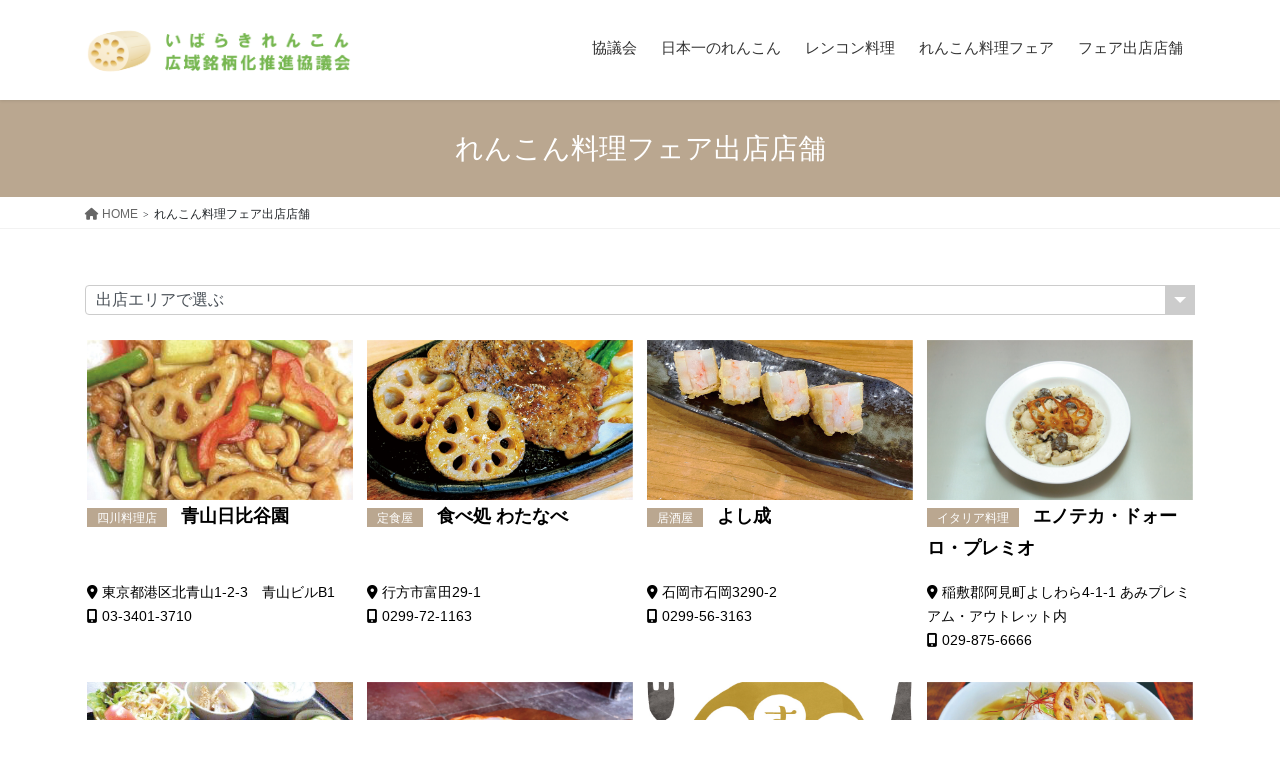

--- FILE ---
content_type: text/html; charset=UTF-8
request_url: https://www.ibaraki-renkon.jp/category/renkon
body_size: 15574
content:
<!DOCTYPE html>
<html lang="ja">
<head>
<meta charset="utf-8">
<meta http-equiv="X-UA-Compatible" content="IE=edge">
<meta name="viewport" content="width=device-width, initial-scale=1">
<link rel="stylesheet" href="https://www.ibaraki-renkon.jp/wp-content/themes/lightning-child/css/layout_helper.css" type="text/css" media="all" />
<meta name="theme-color" content="#baa790">

<title>れんこん料理フェア出店店舗 | いばらきれんこん広域銘柄化推進協議会</title>
<meta name='robots' content='max-image-preview:large' />
<link rel='dns-prefetch' href='//static.addtoany.com' />
<link rel="alternate" type="application/rss+xml" title="いばらきれんこん広域銘柄化推進協議会 &raquo; フィード" href="https://www.ibaraki-renkon.jp/feed" />
<link rel="alternate" type="application/rss+xml" title="いばらきれんこん広域銘柄化推進協議会 &raquo; コメントフィード" href="https://www.ibaraki-renkon.jp/comments/feed" />
<link rel="alternate" type="application/rss+xml" title="いばらきれんこん広域銘柄化推進協議会 &raquo; れんこん料理フェア出店店舗 カテゴリーのフィード" href="https://www.ibaraki-renkon.jp/category/renkon/feed" />
<script type="text/javascript">
/* <![CDATA[ */
window._wpemojiSettings = {"baseUrl":"https:\/\/s.w.org\/images\/core\/emoji\/15.0.3\/72x72\/","ext":".png","svgUrl":"https:\/\/s.w.org\/images\/core\/emoji\/15.0.3\/svg\/","svgExt":".svg","source":{"concatemoji":"https:\/\/www.ibaraki-renkon.jp\/wp-includes\/js\/wp-emoji-release.min.js?ver=6.6.4"}};
/*! This file is auto-generated */
!function(i,n){var o,s,e;function c(e){try{var t={supportTests:e,timestamp:(new Date).valueOf()};sessionStorage.setItem(o,JSON.stringify(t))}catch(e){}}function p(e,t,n){e.clearRect(0,0,e.canvas.width,e.canvas.height),e.fillText(t,0,0);var t=new Uint32Array(e.getImageData(0,0,e.canvas.width,e.canvas.height).data),r=(e.clearRect(0,0,e.canvas.width,e.canvas.height),e.fillText(n,0,0),new Uint32Array(e.getImageData(0,0,e.canvas.width,e.canvas.height).data));return t.every(function(e,t){return e===r[t]})}function u(e,t,n){switch(t){case"flag":return n(e,"\ud83c\udff3\ufe0f\u200d\u26a7\ufe0f","\ud83c\udff3\ufe0f\u200b\u26a7\ufe0f")?!1:!n(e,"\ud83c\uddfa\ud83c\uddf3","\ud83c\uddfa\u200b\ud83c\uddf3")&&!n(e,"\ud83c\udff4\udb40\udc67\udb40\udc62\udb40\udc65\udb40\udc6e\udb40\udc67\udb40\udc7f","\ud83c\udff4\u200b\udb40\udc67\u200b\udb40\udc62\u200b\udb40\udc65\u200b\udb40\udc6e\u200b\udb40\udc67\u200b\udb40\udc7f");case"emoji":return!n(e,"\ud83d\udc26\u200d\u2b1b","\ud83d\udc26\u200b\u2b1b")}return!1}function f(e,t,n){var r="undefined"!=typeof WorkerGlobalScope&&self instanceof WorkerGlobalScope?new OffscreenCanvas(300,150):i.createElement("canvas"),a=r.getContext("2d",{willReadFrequently:!0}),o=(a.textBaseline="top",a.font="600 32px Arial",{});return e.forEach(function(e){o[e]=t(a,e,n)}),o}function t(e){var t=i.createElement("script");t.src=e,t.defer=!0,i.head.appendChild(t)}"undefined"!=typeof Promise&&(o="wpEmojiSettingsSupports",s=["flag","emoji"],n.supports={everything:!0,everythingExceptFlag:!0},e=new Promise(function(e){i.addEventListener("DOMContentLoaded",e,{once:!0})}),new Promise(function(t){var n=function(){try{var e=JSON.parse(sessionStorage.getItem(o));if("object"==typeof e&&"number"==typeof e.timestamp&&(new Date).valueOf()<e.timestamp+604800&&"object"==typeof e.supportTests)return e.supportTests}catch(e){}return null}();if(!n){if("undefined"!=typeof Worker&&"undefined"!=typeof OffscreenCanvas&&"undefined"!=typeof URL&&URL.createObjectURL&&"undefined"!=typeof Blob)try{var e="postMessage("+f.toString()+"("+[JSON.stringify(s),u.toString(),p.toString()].join(",")+"));",r=new Blob([e],{type:"text/javascript"}),a=new Worker(URL.createObjectURL(r),{name:"wpTestEmojiSupports"});return void(a.onmessage=function(e){c(n=e.data),a.terminate(),t(n)})}catch(e){}c(n=f(s,u,p))}t(n)}).then(function(e){for(var t in e)n.supports[t]=e[t],n.supports.everything=n.supports.everything&&n.supports[t],"flag"!==t&&(n.supports.everythingExceptFlag=n.supports.everythingExceptFlag&&n.supports[t]);n.supports.everythingExceptFlag=n.supports.everythingExceptFlag&&!n.supports.flag,n.DOMReady=!1,n.readyCallback=function(){n.DOMReady=!0}}).then(function(){return e}).then(function(){var e;n.supports.everything||(n.readyCallback(),(e=n.source||{}).concatemoji?t(e.concatemoji):e.wpemoji&&e.twemoji&&(t(e.twemoji),t(e.wpemoji)))}))}((window,document),window._wpemojiSettings);
/* ]]> */
</script>
<link rel='stylesheet' id='vkExUnit_common_style-css' href='https://www.ibaraki-renkon.jp/wp-content/plugins/vk-all-in-one-expansion-unit/assets/css/vkExUnit_style.css?ver=9.99.6.0' type='text/css' media='all' />
<style id='vkExUnit_common_style-inline-css' type='text/css'>
.veu_promotion-alert__content--text { border: 1px solid rgba(0,0,0,0.125); padding: 0.5em 1em; border-radius: var(--vk-size-radius); margin-bottom: var(--vk-margin-block-bottom); font-size: 0.875rem; } /* Alert Content部分に段落タグを入れた場合に最後の段落の余白を0にする */ .veu_promotion-alert__content--text p:last-of-type{ margin-bottom:0; margin-top: 0; }
:root {--ver_page_top_button_url:url(https://www.ibaraki-renkon.jp/wp-content/plugins/vk-all-in-one-expansion-unit/assets/images/to-top-btn-icon.svg);}@font-face {font-weight: normal;font-style: normal;font-family: "vk_sns";src: url("https://www.ibaraki-renkon.jp/wp-content/plugins/vk-all-in-one-expansion-unit/inc/sns/icons/fonts/vk_sns.eot?-bq20cj");src: url("https://www.ibaraki-renkon.jp/wp-content/plugins/vk-all-in-one-expansion-unit/inc/sns/icons/fonts/vk_sns.eot?#iefix-bq20cj") format("embedded-opentype"),url("https://www.ibaraki-renkon.jp/wp-content/plugins/vk-all-in-one-expansion-unit/inc/sns/icons/fonts/vk_sns.woff?-bq20cj") format("woff"),url("https://www.ibaraki-renkon.jp/wp-content/plugins/vk-all-in-one-expansion-unit/inc/sns/icons/fonts/vk_sns.ttf?-bq20cj") format("truetype"),url("https://www.ibaraki-renkon.jp/wp-content/plugins/vk-all-in-one-expansion-unit/inc/sns/icons/fonts/vk_sns.svg?-bq20cj#vk_sns") format("svg");}
</style>
<style id='wp-emoji-styles-inline-css' type='text/css'>

	img.wp-smiley, img.emoji {
		display: inline !important;
		border: none !important;
		box-shadow: none !important;
		height: 1em !important;
		width: 1em !important;
		margin: 0 0.07em !important;
		vertical-align: -0.1em !important;
		background: none !important;
		padding: 0 !important;
	}
</style>
<link rel='stylesheet' id='wp-block-library-css' href='https://www.ibaraki-renkon.jp/wp-includes/css/dist/block-library/style.min.css?ver=6.6.4' type='text/css' media='all' />
<style id='wp-block-library-inline-css' type='text/css'>
.vk-cols--reverse{flex-direction:row-reverse}.vk-cols--hasbtn{margin-bottom:0}.vk-cols--hasbtn>.row>.vk_gridColumn_item,.vk-cols--hasbtn>.wp-block-column{position:relative;padding-bottom:3em}.vk-cols--hasbtn>.row>.vk_gridColumn_item>.wp-block-buttons,.vk-cols--hasbtn>.row>.vk_gridColumn_item>.vk_button,.vk-cols--hasbtn>.wp-block-column>.wp-block-buttons,.vk-cols--hasbtn>.wp-block-column>.vk_button{position:absolute;bottom:0;width:100%}.vk-cols--fit.wp-block-columns{gap:0}.vk-cols--fit.wp-block-columns,.vk-cols--fit.wp-block-columns:not(.is-not-stacked-on-mobile){margin-top:0;margin-bottom:0;justify-content:space-between}.vk-cols--fit.wp-block-columns>.wp-block-column *:last-child,.vk-cols--fit.wp-block-columns:not(.is-not-stacked-on-mobile)>.wp-block-column *:last-child{margin-bottom:0}.vk-cols--fit.wp-block-columns>.wp-block-column>.wp-block-cover,.vk-cols--fit.wp-block-columns:not(.is-not-stacked-on-mobile)>.wp-block-column>.wp-block-cover{margin-top:0}.vk-cols--fit.wp-block-columns.has-background,.vk-cols--fit.wp-block-columns:not(.is-not-stacked-on-mobile).has-background{padding:0}@media(max-width: 599px){.vk-cols--fit.wp-block-columns:not(.has-background)>.wp-block-column:not(.has-background),.vk-cols--fit.wp-block-columns:not(.is-not-stacked-on-mobile):not(.has-background)>.wp-block-column:not(.has-background){padding-left:0 !important;padding-right:0 !important}}@media(min-width: 782px){.vk-cols--fit.wp-block-columns .block-editor-block-list__block.wp-block-column:not(:first-child),.vk-cols--fit.wp-block-columns>.wp-block-column:not(:first-child),.vk-cols--fit.wp-block-columns:not(.is-not-stacked-on-mobile) .block-editor-block-list__block.wp-block-column:not(:first-child),.vk-cols--fit.wp-block-columns:not(.is-not-stacked-on-mobile)>.wp-block-column:not(:first-child){margin-left:0}}@media(min-width: 600px)and (max-width: 781px){.vk-cols--fit.wp-block-columns .wp-block-column:nth-child(2n),.vk-cols--fit.wp-block-columns:not(.is-not-stacked-on-mobile) .wp-block-column:nth-child(2n){margin-left:0}.vk-cols--fit.wp-block-columns .wp-block-column:not(:only-child),.vk-cols--fit.wp-block-columns:not(.is-not-stacked-on-mobile) .wp-block-column:not(:only-child){flex-basis:50% !important}}.vk-cols--fit--gap1.wp-block-columns{gap:1px}@media(min-width: 600px)and (max-width: 781px){.vk-cols--fit--gap1.wp-block-columns .wp-block-column:not(:only-child){flex-basis:calc(50% - 1px) !important}}.vk-cols--fit.vk-cols--grid>.block-editor-block-list__block,.vk-cols--fit.vk-cols--grid>.wp-block-column,.vk-cols--fit.vk-cols--grid:not(.is-not-stacked-on-mobile)>.block-editor-block-list__block,.vk-cols--fit.vk-cols--grid:not(.is-not-stacked-on-mobile)>.wp-block-column{flex-basis:50%;box-sizing:border-box}@media(max-width: 599px){.vk-cols--fit.vk-cols--grid.vk-cols--grid--alignfull>.wp-block-column:nth-child(2)>.wp-block-cover,.vk-cols--fit.vk-cols--grid.vk-cols--grid--alignfull>.wp-block-column:nth-child(2)>.vk_outer,.vk-cols--fit.vk-cols--grid:not(.is-not-stacked-on-mobile).vk-cols--grid--alignfull>.wp-block-column:nth-child(2)>.wp-block-cover,.vk-cols--fit.vk-cols--grid:not(.is-not-stacked-on-mobile).vk-cols--grid--alignfull>.wp-block-column:nth-child(2)>.vk_outer{width:100vw;margin-right:calc((100% - 100vw)/2);margin-left:calc((100% - 100vw)/2)}}@media(min-width: 600px){.vk-cols--fit.vk-cols--grid.vk-cols--grid--alignfull>.wp-block-column:nth-child(2)>.wp-block-cover,.vk-cols--fit.vk-cols--grid.vk-cols--grid--alignfull>.wp-block-column:nth-child(2)>.vk_outer,.vk-cols--fit.vk-cols--grid:not(.is-not-stacked-on-mobile).vk-cols--grid--alignfull>.wp-block-column:nth-child(2)>.wp-block-cover,.vk-cols--fit.vk-cols--grid:not(.is-not-stacked-on-mobile).vk-cols--grid--alignfull>.wp-block-column:nth-child(2)>.vk_outer{margin-right:calc(100% - 50vw);width:50vw}}@media(min-width: 600px){.vk-cols--fit.vk-cols--grid.vk-cols--grid--alignfull.vk-cols--reverse>.wp-block-column,.vk-cols--fit.vk-cols--grid:not(.is-not-stacked-on-mobile).vk-cols--grid--alignfull.vk-cols--reverse>.wp-block-column{margin-left:0;margin-right:0}.vk-cols--fit.vk-cols--grid.vk-cols--grid--alignfull.vk-cols--reverse>.wp-block-column:nth-child(2)>.wp-block-cover,.vk-cols--fit.vk-cols--grid.vk-cols--grid--alignfull.vk-cols--reverse>.wp-block-column:nth-child(2)>.vk_outer,.vk-cols--fit.vk-cols--grid:not(.is-not-stacked-on-mobile).vk-cols--grid--alignfull.vk-cols--reverse>.wp-block-column:nth-child(2)>.wp-block-cover,.vk-cols--fit.vk-cols--grid:not(.is-not-stacked-on-mobile).vk-cols--grid--alignfull.vk-cols--reverse>.wp-block-column:nth-child(2)>.vk_outer{margin-left:calc(100% - 50vw)}}.vk-cols--menu h2,.vk-cols--menu h3,.vk-cols--menu h4,.vk-cols--menu h5{margin-bottom:.2em;text-shadow:#000 0 0 10px}.vk-cols--menu h2:first-child,.vk-cols--menu h3:first-child,.vk-cols--menu h4:first-child,.vk-cols--menu h5:first-child{margin-top:0}.vk-cols--menu p{margin-bottom:1rem;text-shadow:#000 0 0 10px}.vk-cols--menu .wp-block-cover__inner-container:last-child{margin-bottom:0}.vk-cols--fitbnrs .wp-block-column .wp-block-cover:hover img{filter:unset}.vk-cols--fitbnrs .wp-block-column .wp-block-cover:hover{background-color:unset}.vk-cols--fitbnrs .wp-block-column .wp-block-cover:hover .wp-block-cover__image-background{filter:unset !important}.vk-cols--fitbnrs .wp-block-cover__inner-container{position:absolute;height:100%;width:100%}.vk-cols--fitbnrs .vk_button{height:100%;margin:0}.vk-cols--fitbnrs .vk_button .vk_button_btn,.vk-cols--fitbnrs .vk_button .btn{height:100%;width:100%;border:none;box-shadow:none;background-color:unset !important;transition:unset}.vk-cols--fitbnrs .vk_button .vk_button_btn:hover,.vk-cols--fitbnrs .vk_button .btn:hover{transition:unset}.vk-cols--fitbnrs .vk_button .vk_button_btn:after,.vk-cols--fitbnrs .vk_button .btn:after{border:none}.vk-cols--fitbnrs .vk_button .vk_button_link_txt{width:100%;position:absolute;top:50%;left:50%;transform:translateY(-50%) translateX(-50%);font-size:2rem;text-shadow:#000 0 0 10px}.vk-cols--fitbnrs .vk_button .vk_button_link_subCaption{width:100%;position:absolute;top:calc(50% + 2.2em);left:50%;transform:translateY(-50%) translateX(-50%);text-shadow:#000 0 0 10px}@media(min-width: 992px){.vk-cols--media.wp-block-columns{gap:3rem}}.vk-fit-map figure{margin-bottom:0}.vk-fit-map iframe{position:relative;margin-bottom:0;display:block;max-height:400px;width:100vw}.vk-fit-map:is(.alignfull,.alignwide) div{max-width:100%}.vk-table--th--width25 :where(tr>*:first-child){width:25%}.vk-table--th--width30 :where(tr>*:first-child){width:30%}.vk-table--th--width35 :where(tr>*:first-child){width:35%}.vk-table--th--width40 :where(tr>*:first-child){width:40%}.vk-table--th--bg-bright :where(tr>*:first-child){background-color:var(--wp--preset--color--bg-secondary, rgba(0, 0, 0, 0.05))}@media(max-width: 599px){.vk-table--mobile-block :is(th,td){width:100%;display:block}.vk-table--mobile-block.wp-block-table table :is(th,td){border-top:none}}.vk-table--width--th25 :where(tr>*:first-child){width:25%}.vk-table--width--th30 :where(tr>*:first-child){width:30%}.vk-table--width--th35 :where(tr>*:first-child){width:35%}.vk-table--width--th40 :where(tr>*:first-child){width:40%}.no-margin{margin:0}@media(max-width: 599px){.wp-block-image.vk-aligncenter--mobile>.alignright{float:none;margin-left:auto;margin-right:auto}.vk-no-padding-horizontal--mobile{padding-left:0 !important;padding-right:0 !important}}
/* VK Color Palettes */
</style>
<link rel='stylesheet' id='vk-swiper-style-css' href='https://www.ibaraki-renkon.jp/wp-content/plugins/vk-blocks/vendor/vektor-inc/vk-swiper/src/assets/css/swiper-bundle.min.css?ver=11.0.2' type='text/css' media='all' />
<link rel='stylesheet' id='vk-blocks-build-css-css' href='https://www.ibaraki-renkon.jp/wp-content/plugins/vk-blocks/build/block-build.css?ver=1.87.0.1' type='text/css' media='all' />
<style id='vk-blocks-build-css-inline-css' type='text/css'>
:root {--vk_flow-arrow: url(https://www.ibaraki-renkon.jp/wp-content/plugins/vk-blocks/inc/vk-blocks/images/arrow_bottom.svg);--vk_image-mask-circle: url(https://www.ibaraki-renkon.jp/wp-content/plugins/vk-blocks/inc/vk-blocks/images/circle.svg);--vk_image-mask-wave01: url(https://www.ibaraki-renkon.jp/wp-content/plugins/vk-blocks/inc/vk-blocks/images/wave01.svg);--vk_image-mask-wave02: url(https://www.ibaraki-renkon.jp/wp-content/plugins/vk-blocks/inc/vk-blocks/images/wave02.svg);--vk_image-mask-wave03: url(https://www.ibaraki-renkon.jp/wp-content/plugins/vk-blocks/inc/vk-blocks/images/wave03.svg);--vk_image-mask-wave04: url(https://www.ibaraki-renkon.jp/wp-content/plugins/vk-blocks/inc/vk-blocks/images/wave04.svg);}

	:root {

		--vk-balloon-border-width:1px;

		--vk-balloon-speech-offset:-12px;
	}
	
</style>
<style id='classic-theme-styles-inline-css' type='text/css'>
/*! This file is auto-generated */
.wp-block-button__link{color:#fff;background-color:#32373c;border-radius:9999px;box-shadow:none;text-decoration:none;padding:calc(.667em + 2px) calc(1.333em + 2px);font-size:1.125em}.wp-block-file__button{background:#32373c;color:#fff;text-decoration:none}
</style>
<style id='global-styles-inline-css' type='text/css'>
:root{--wp--preset--aspect-ratio--square: 1;--wp--preset--aspect-ratio--4-3: 4/3;--wp--preset--aspect-ratio--3-4: 3/4;--wp--preset--aspect-ratio--3-2: 3/2;--wp--preset--aspect-ratio--2-3: 2/3;--wp--preset--aspect-ratio--16-9: 16/9;--wp--preset--aspect-ratio--9-16: 9/16;--wp--preset--color--black: #000000;--wp--preset--color--cyan-bluish-gray: #abb8c3;--wp--preset--color--white: #ffffff;--wp--preset--color--pale-pink: #f78da7;--wp--preset--color--vivid-red: #cf2e2e;--wp--preset--color--luminous-vivid-orange: #ff6900;--wp--preset--color--luminous-vivid-amber: #fcb900;--wp--preset--color--light-green-cyan: #7bdcb5;--wp--preset--color--vivid-green-cyan: #00d084;--wp--preset--color--pale-cyan-blue: #8ed1fc;--wp--preset--color--vivid-cyan-blue: #0693e3;--wp--preset--color--vivid-purple: #9b51e0;--wp--preset--gradient--vivid-cyan-blue-to-vivid-purple: linear-gradient(135deg,rgba(6,147,227,1) 0%,rgb(155,81,224) 100%);--wp--preset--gradient--light-green-cyan-to-vivid-green-cyan: linear-gradient(135deg,rgb(122,220,180) 0%,rgb(0,208,130) 100%);--wp--preset--gradient--luminous-vivid-amber-to-luminous-vivid-orange: linear-gradient(135deg,rgba(252,185,0,1) 0%,rgba(255,105,0,1) 100%);--wp--preset--gradient--luminous-vivid-orange-to-vivid-red: linear-gradient(135deg,rgba(255,105,0,1) 0%,rgb(207,46,46) 100%);--wp--preset--gradient--very-light-gray-to-cyan-bluish-gray: linear-gradient(135deg,rgb(238,238,238) 0%,rgb(169,184,195) 100%);--wp--preset--gradient--cool-to-warm-spectrum: linear-gradient(135deg,rgb(74,234,220) 0%,rgb(151,120,209) 20%,rgb(207,42,186) 40%,rgb(238,44,130) 60%,rgb(251,105,98) 80%,rgb(254,248,76) 100%);--wp--preset--gradient--blush-light-purple: linear-gradient(135deg,rgb(255,206,236) 0%,rgb(152,150,240) 100%);--wp--preset--gradient--blush-bordeaux: linear-gradient(135deg,rgb(254,205,165) 0%,rgb(254,45,45) 50%,rgb(107,0,62) 100%);--wp--preset--gradient--luminous-dusk: linear-gradient(135deg,rgb(255,203,112) 0%,rgb(199,81,192) 50%,rgb(65,88,208) 100%);--wp--preset--gradient--pale-ocean: linear-gradient(135deg,rgb(255,245,203) 0%,rgb(182,227,212) 50%,rgb(51,167,181) 100%);--wp--preset--gradient--electric-grass: linear-gradient(135deg,rgb(202,248,128) 0%,rgb(113,206,126) 100%);--wp--preset--gradient--midnight: linear-gradient(135deg,rgb(2,3,129) 0%,rgb(40,116,252) 100%);--wp--preset--font-size--small: 13px;--wp--preset--font-size--medium: 20px;--wp--preset--font-size--large: 36px;--wp--preset--font-size--x-large: 42px;--wp--preset--spacing--20: 0.44rem;--wp--preset--spacing--30: 0.67rem;--wp--preset--spacing--40: 1rem;--wp--preset--spacing--50: 1.5rem;--wp--preset--spacing--60: 2.25rem;--wp--preset--spacing--70: 3.38rem;--wp--preset--spacing--80: 5.06rem;--wp--preset--shadow--natural: 6px 6px 9px rgba(0, 0, 0, 0.2);--wp--preset--shadow--deep: 12px 12px 50px rgba(0, 0, 0, 0.4);--wp--preset--shadow--sharp: 6px 6px 0px rgba(0, 0, 0, 0.2);--wp--preset--shadow--outlined: 6px 6px 0px -3px rgba(255, 255, 255, 1), 6px 6px rgba(0, 0, 0, 1);--wp--preset--shadow--crisp: 6px 6px 0px rgba(0, 0, 0, 1);}:where(.is-layout-flex){gap: 0.5em;}:where(.is-layout-grid){gap: 0.5em;}body .is-layout-flex{display: flex;}.is-layout-flex{flex-wrap: wrap;align-items: center;}.is-layout-flex > :is(*, div){margin: 0;}body .is-layout-grid{display: grid;}.is-layout-grid > :is(*, div){margin: 0;}:where(.wp-block-columns.is-layout-flex){gap: 2em;}:where(.wp-block-columns.is-layout-grid){gap: 2em;}:where(.wp-block-post-template.is-layout-flex){gap: 1.25em;}:where(.wp-block-post-template.is-layout-grid){gap: 1.25em;}.has-black-color{color: var(--wp--preset--color--black) !important;}.has-cyan-bluish-gray-color{color: var(--wp--preset--color--cyan-bluish-gray) !important;}.has-white-color{color: var(--wp--preset--color--white) !important;}.has-pale-pink-color{color: var(--wp--preset--color--pale-pink) !important;}.has-vivid-red-color{color: var(--wp--preset--color--vivid-red) !important;}.has-luminous-vivid-orange-color{color: var(--wp--preset--color--luminous-vivid-orange) !important;}.has-luminous-vivid-amber-color{color: var(--wp--preset--color--luminous-vivid-amber) !important;}.has-light-green-cyan-color{color: var(--wp--preset--color--light-green-cyan) !important;}.has-vivid-green-cyan-color{color: var(--wp--preset--color--vivid-green-cyan) !important;}.has-pale-cyan-blue-color{color: var(--wp--preset--color--pale-cyan-blue) !important;}.has-vivid-cyan-blue-color{color: var(--wp--preset--color--vivid-cyan-blue) !important;}.has-vivid-purple-color{color: var(--wp--preset--color--vivid-purple) !important;}.has-black-background-color{background-color: var(--wp--preset--color--black) !important;}.has-cyan-bluish-gray-background-color{background-color: var(--wp--preset--color--cyan-bluish-gray) !important;}.has-white-background-color{background-color: var(--wp--preset--color--white) !important;}.has-pale-pink-background-color{background-color: var(--wp--preset--color--pale-pink) !important;}.has-vivid-red-background-color{background-color: var(--wp--preset--color--vivid-red) !important;}.has-luminous-vivid-orange-background-color{background-color: var(--wp--preset--color--luminous-vivid-orange) !important;}.has-luminous-vivid-amber-background-color{background-color: var(--wp--preset--color--luminous-vivid-amber) !important;}.has-light-green-cyan-background-color{background-color: var(--wp--preset--color--light-green-cyan) !important;}.has-vivid-green-cyan-background-color{background-color: var(--wp--preset--color--vivid-green-cyan) !important;}.has-pale-cyan-blue-background-color{background-color: var(--wp--preset--color--pale-cyan-blue) !important;}.has-vivid-cyan-blue-background-color{background-color: var(--wp--preset--color--vivid-cyan-blue) !important;}.has-vivid-purple-background-color{background-color: var(--wp--preset--color--vivid-purple) !important;}.has-black-border-color{border-color: var(--wp--preset--color--black) !important;}.has-cyan-bluish-gray-border-color{border-color: var(--wp--preset--color--cyan-bluish-gray) !important;}.has-white-border-color{border-color: var(--wp--preset--color--white) !important;}.has-pale-pink-border-color{border-color: var(--wp--preset--color--pale-pink) !important;}.has-vivid-red-border-color{border-color: var(--wp--preset--color--vivid-red) !important;}.has-luminous-vivid-orange-border-color{border-color: var(--wp--preset--color--luminous-vivid-orange) !important;}.has-luminous-vivid-amber-border-color{border-color: var(--wp--preset--color--luminous-vivid-amber) !important;}.has-light-green-cyan-border-color{border-color: var(--wp--preset--color--light-green-cyan) !important;}.has-vivid-green-cyan-border-color{border-color: var(--wp--preset--color--vivid-green-cyan) !important;}.has-pale-cyan-blue-border-color{border-color: var(--wp--preset--color--pale-cyan-blue) !important;}.has-vivid-cyan-blue-border-color{border-color: var(--wp--preset--color--vivid-cyan-blue) !important;}.has-vivid-purple-border-color{border-color: var(--wp--preset--color--vivid-purple) !important;}.has-vivid-cyan-blue-to-vivid-purple-gradient-background{background: var(--wp--preset--gradient--vivid-cyan-blue-to-vivid-purple) !important;}.has-light-green-cyan-to-vivid-green-cyan-gradient-background{background: var(--wp--preset--gradient--light-green-cyan-to-vivid-green-cyan) !important;}.has-luminous-vivid-amber-to-luminous-vivid-orange-gradient-background{background: var(--wp--preset--gradient--luminous-vivid-amber-to-luminous-vivid-orange) !important;}.has-luminous-vivid-orange-to-vivid-red-gradient-background{background: var(--wp--preset--gradient--luminous-vivid-orange-to-vivid-red) !important;}.has-very-light-gray-to-cyan-bluish-gray-gradient-background{background: var(--wp--preset--gradient--very-light-gray-to-cyan-bluish-gray) !important;}.has-cool-to-warm-spectrum-gradient-background{background: var(--wp--preset--gradient--cool-to-warm-spectrum) !important;}.has-blush-light-purple-gradient-background{background: var(--wp--preset--gradient--blush-light-purple) !important;}.has-blush-bordeaux-gradient-background{background: var(--wp--preset--gradient--blush-bordeaux) !important;}.has-luminous-dusk-gradient-background{background: var(--wp--preset--gradient--luminous-dusk) !important;}.has-pale-ocean-gradient-background{background: var(--wp--preset--gradient--pale-ocean) !important;}.has-electric-grass-gradient-background{background: var(--wp--preset--gradient--electric-grass) !important;}.has-midnight-gradient-background{background: var(--wp--preset--gradient--midnight) !important;}.has-small-font-size{font-size: var(--wp--preset--font-size--small) !important;}.has-medium-font-size{font-size: var(--wp--preset--font-size--medium) !important;}.has-large-font-size{font-size: var(--wp--preset--font-size--large) !important;}.has-x-large-font-size{font-size: var(--wp--preset--font-size--x-large) !important;}
:where(.wp-block-post-template.is-layout-flex){gap: 1.25em;}:where(.wp-block-post-template.is-layout-grid){gap: 1.25em;}
:where(.wp-block-columns.is-layout-flex){gap: 2em;}:where(.wp-block-columns.is-layout-grid){gap: 2em;}
:root :where(.wp-block-pullquote){font-size: 1.5em;line-height: 1.6;}
</style>
<link rel='stylesheet' id='contact-form-7-css' href='https://www.ibaraki-renkon.jp/wp-content/plugins/contact-form-7/includes/css/styles.css?ver=5.9.8' type='text/css' media='all' />
<link rel='stylesheet' id='responsive-lightbox-tosrus-css' href='https://www.ibaraki-renkon.jp/wp-content/plugins/responsive-lightbox/assets/tosrus/jquery.tosrus.min.css?ver=2.4.8' type='text/css' media='all' />
<link rel='stylesheet' id='bootstrap-4-style-css' href='https://www.ibaraki-renkon.jp/wp-content/themes/lightning/_g2/library/bootstrap-4/css/bootstrap.min.css?ver=4.5.0' type='text/css' media='all' />
<link rel='stylesheet' id='lightning-common-style-css' href='https://www.ibaraki-renkon.jp/wp-content/themes/lightning/_g2/assets/css/common.css?ver=15.26.4' type='text/css' media='all' />
<style id='lightning-common-style-inline-css' type='text/css'>
/* vk-mobile-nav */:root {--vk-mobile-nav-menu-btn-bg-src: url("https://www.ibaraki-renkon.jp/wp-content/themes/lightning/_g2/inc/vk-mobile-nav/package/images/vk-menu-btn-black.svg");--vk-mobile-nav-menu-btn-close-bg-src: url("https://www.ibaraki-renkon.jp/wp-content/themes/lightning/_g2/inc/vk-mobile-nav/package/images/vk-menu-close-black.svg");--vk-menu-acc-icon-open-black-bg-src: url("https://www.ibaraki-renkon.jp/wp-content/themes/lightning/_g2/inc/vk-mobile-nav/package/images/vk-menu-acc-icon-open-black.svg");--vk-menu-acc-icon-open-white-bg-src: url("https://www.ibaraki-renkon.jp/wp-content/themes/lightning/_g2/inc/vk-mobile-nav/package/images/vk-menu-acc-icon-open-white.svg");--vk-menu-acc-icon-close-black-bg-src: url("https://www.ibaraki-renkon.jp/wp-content/themes/lightning/_g2/inc/vk-mobile-nav/package/images/vk-menu-close-black.svg");--vk-menu-acc-icon-close-white-bg-src: url("https://www.ibaraki-renkon.jp/wp-content/themes/lightning/_g2/inc/vk-mobile-nav/package/images/vk-menu-close-white.svg");}
</style>
<link rel='stylesheet' id='lightning-design-style-css' href='https://www.ibaraki-renkon.jp/wp-content/themes/lightning/_g2/design-skin/origin2/css/style.css?ver=15.26.4' type='text/css' media='all' />
<style id='lightning-design-style-inline-css' type='text/css'>
:root {--color-key:#baa790;--wp--preset--color--vk-color-primary:#baa790;--color-key-dark:#e1d9ce;}
/* ltg common custom */:root {--vk-menu-acc-btn-border-color:#333;--vk-color-primary:#baa790;--vk-color-primary-dark:#e1d9ce;--vk-color-primary-vivid:#cdb89e;--color-key:#baa790;--wp--preset--color--vk-color-primary:#baa790;--color-key-dark:#e1d9ce;}.veu_color_txt_key { color:#e1d9ce ; }.veu_color_bg_key { background-color:#e1d9ce ; }.veu_color_border_key { border-color:#e1d9ce ; }.btn-default { border-color:#baa790;color:#baa790;}.btn-default:focus,.btn-default:hover { border-color:#baa790;background-color: #baa790; }.wp-block-search__button,.btn-primary { background-color:#baa790;border-color:#e1d9ce; }.wp-block-search__button:focus,.wp-block-search__button:hover,.btn-primary:not(:disabled):not(.disabled):active,.btn-primary:focus,.btn-primary:hover { background-color:#e1d9ce;border-color:#baa790; }.btn-outline-primary { color : #baa790 ; border-color:#baa790; }.btn-outline-primary:not(:disabled):not(.disabled):active,.btn-outline-primary:focus,.btn-outline-primary:hover { color : #fff; background-color:#baa790;border-color:#e1d9ce; }a { color:#337ab7; }
.tagcloud a:before { font-family: "Font Awesome 5 Free";content: "\f02b";font-weight: bold; }
.media .media-body .media-heading a:hover { color:#baa790; }@media (min-width: 768px){.gMenu > li:before,.gMenu > li.menu-item-has-children::after { border-bottom-color:#e1d9ce }.gMenu li li { background-color:#e1d9ce }.gMenu li li a:hover { background-color:#baa790; }} /* @media (min-width: 768px) */.page-header { background-color:#baa790; }h2,.mainSection-title { border-top-color:#baa790; }h3:after,.subSection-title:after { border-bottom-color:#baa790; }ul.page-numbers li span.page-numbers.current,.page-link dl .post-page-numbers.current { background-color:#baa790; }.pager li > a { border-color:#baa790;color:#baa790;}.pager li > a:hover { background-color:#baa790;color:#fff;}.siteFooter { border-top-color:#baa790; }dt { border-left-color:#baa790; }:root {--g_nav_main_acc_icon_open_url:url(https://www.ibaraki-renkon.jp/wp-content/themes/lightning/_g2/inc/vk-mobile-nav/package/images/vk-menu-acc-icon-open-black.svg);--g_nav_main_acc_icon_close_url: url(https://www.ibaraki-renkon.jp/wp-content/themes/lightning/_g2/inc/vk-mobile-nav/package/images/vk-menu-close-black.svg);--g_nav_sub_acc_icon_open_url: url(https://www.ibaraki-renkon.jp/wp-content/themes/lightning/_g2/inc/vk-mobile-nav/package/images/vk-menu-acc-icon-open-white.svg);--g_nav_sub_acc_icon_close_url: url(https://www.ibaraki-renkon.jp/wp-content/themes/lightning/_g2/inc/vk-mobile-nav/package/images/vk-menu-close-white.svg);}
</style>
<link rel='stylesheet' id='lightning-theme-style-css' href='https://www.ibaraki-renkon.jp/wp-content/themes/lightning-child/style.css?ver=15.26.4' type='text/css' media='all' />
<link rel='stylesheet' id='vk-font-awesome-css' href='https://www.ibaraki-renkon.jp/wp-content/themes/lightning/vendor/vektor-inc/font-awesome-versions/src/versions/6/css/all.min.css?ver=6.4.2' type='text/css' media='all' />
<link rel='stylesheet' id='addtoany-css' href='https://www.ibaraki-renkon.jp/wp-content/plugins/add-to-any/addtoany.min.css?ver=1.16' type='text/css' media='all' />
<script type="text/javascript" id="addtoany-core-js-before">
/* <![CDATA[ */
window.a2a_config=window.a2a_config||{};a2a_config.callbacks=[];a2a_config.overlays=[];a2a_config.templates={};a2a_localize = {
	Share: "共有",
	Save: "ブックマーク",
	Subscribe: "購読",
	Email: "メール",
	Bookmark: "ブックマーク",
	ShowAll: "すべて表示する",
	ShowLess: "小さく表示する",
	FindServices: "サービスを探す",
	FindAnyServiceToAddTo: "追加するサービスを今すぐ探す",
	PoweredBy: "Powered by",
	ShareViaEmail: "メールでシェアする",
	SubscribeViaEmail: "メールで購読する",
	BookmarkInYourBrowser: "ブラウザにブックマーク",
	BookmarkInstructions: "このページをブックマークするには、 Ctrl+D または \u2318+D を押下。",
	AddToYourFavorites: "お気に入りに追加",
	SendFromWebOrProgram: "任意のメールアドレスまたはメールプログラムから送信",
	EmailProgram: "メールプログラム",
	More: "詳細&#8230;",
	ThanksForSharing: "共有ありがとうございます !",
	ThanksForFollowing: "フォローありがとうございます !"
};
/* ]]> */
</script>
<script type="text/javascript" defer src="https://static.addtoany.com/menu/page.js" id="addtoany-core-js"></script>
<script type="text/javascript" src="https://www.ibaraki-renkon.jp/wp-includes/js/jquery/jquery.min.js?ver=3.7.1" id="jquery-core-js"></script>
<script type="text/javascript" src="https://www.ibaraki-renkon.jp/wp-includes/js/jquery/jquery-migrate.min.js?ver=3.4.1" id="jquery-migrate-js"></script>
<script type="text/javascript" defer src="https://www.ibaraki-renkon.jp/wp-content/plugins/add-to-any/addtoany.min.js?ver=1.1" id="addtoany-jquery-js"></script>
<script type="text/javascript" src="https://www.ibaraki-renkon.jp/wp-content/plugins/responsive-lightbox/assets/tosrus/jquery.tosrus.min.js?ver=2.4.8" id="responsive-lightbox-tosrus-js"></script>
<script type="text/javascript" src="https://www.ibaraki-renkon.jp/wp-includes/js/underscore.min.js?ver=1.13.4" id="underscore-js"></script>
<script type="text/javascript" src="https://www.ibaraki-renkon.jp/wp-content/plugins/responsive-lightbox/assets/infinitescroll/infinite-scroll.pkgd.min.js?ver=6.6.4" id="responsive-lightbox-infinite-scroll-js"></script>
<script type="text/javascript" id="responsive-lightbox-js-before">
/* <![CDATA[ */
var rlArgs = {"script":"tosrus","selector":"lightbox","customEvents":"","activeGalleries":true,"effect":"slide","infinite":true,"keys":false,"autoplay":true,"pauseOnHover":false,"timeout":4000,"pagination":true,"paginationType":"thumbnails","closeOnClick":false,"woocommerce_gallery":false,"ajaxurl":"https:\/\/www.ibaraki-renkon.jp\/wp-admin\/admin-ajax.php","nonce":"cb7ccc8c1a","preview":false,"postId":2712,"scriptExtension":false};
/* ]]> */
</script>
<script type="text/javascript" src="https://www.ibaraki-renkon.jp/wp-content/plugins/responsive-lightbox/js/front.js?ver=2.4.8" id="responsive-lightbox-js"></script>
<link rel="https://api.w.org/" href="https://www.ibaraki-renkon.jp/wp-json/" /><link rel="alternate" title="JSON" type="application/json" href="https://www.ibaraki-renkon.jp/wp-json/wp/v2/categories/3" /><link rel="EditURI" type="application/rsd+xml" title="RSD" href="https://www.ibaraki-renkon.jp/xmlrpc.php?rsd" />
<style id="lightning-color-custom-for-plugins" type="text/css">/* ltg theme common */.color_key_bg,.color_key_bg_hover:hover{background-color: #baa790;}.color_key_txt,.color_key_txt_hover:hover{color: #baa790;}.color_key_border,.color_key_border_hover:hover{border-color: #baa790;}.color_key_dark_bg,.color_key_dark_bg_hover:hover{background-color: #e1d9ce;}.color_key_dark_txt,.color_key_dark_txt_hover:hover{color: #e1d9ce;}.color_key_dark_border,.color_key_dark_border_hover:hover{border-color: #e1d9ce;}</style><link rel="icon" href="https://www.ibaraki-renkon.jp/wp-content/uploads/2020/02/cropped-favicon-2-32x32.png" sizes="32x32" />
<link rel="icon" href="https://www.ibaraki-renkon.jp/wp-content/uploads/2020/02/cropped-favicon-2-192x192.png" sizes="192x192" />
<link rel="apple-touch-icon" href="https://www.ibaraki-renkon.jp/wp-content/uploads/2020/02/cropped-favicon-2-180x180.png" />
<meta name="msapplication-TileImage" content="https://www.ibaraki-renkon.jp/wp-content/uploads/2020/02/cropped-favicon-2-270x270.png" />
		<style type="text/css" id="wp-custom-css">
			/*========================================
カルーセル
========================================*/
.my-visible .sow-carousel-wrapper h3{
	font-family:"Helvetica Neue",Helvetica,Arial,sans-serif;
	border-top:none !important;
	border-bottom:none !important;
	background-color:#fff;
}
.my-visible .sow-carousel-wrapper ul.sow-carousel-items li.sow-carousel-item h3{
	font-family:"Helvetica Neue",Helvetica,Arial,sans-serif;
	text-align: left;
	padding-left:5px;
	padding-right:3px;
}
.my-visible .sow-carousel-wrapper ul.sow-carousel-items li.sow-carousel-item h3 a{
	width:272px;
	font-size:14px;
	text-align:center;
	font-weight: 600;
	display:inline-block;
}
.my-visible .sow-carousel-title h3{font-size:23px;}

.my-visible h3.widget-title{color:#fff;font-family:"Helvetica Neue",Helvetica,Arial,sans-serif;font-size:25px;font-weight: bold;text-decoration:none; border:none;margin-left:30px;box-shadow:0 0 0 0;-webkit-box-shadow:0 0 0 0;}
.my-visible h3:after { border-bottom:none}
.widget-title{padding-bottom:30px;}
.sow-carousel-title a.sow-carousel-previous{padding:10px 22px;}
.sow-carousel-title a.sow-carousel-next{margin-left:15px;margin-right:30px;padding:10px 22px;}


@media screen and (max-width:640px){
	.my-visible .sow-carousel-title a.sow-carousel-previous{display:inline-block;padding:6px 13px;}
	.my-visible .sow-carousel-title a.sow-carousel-next{display:inline-block;margin-left:15px;margin-right:20px;padding:6px 13px;}
	.my-visible .sow-carousel-wrapper ul.sow-carousel-items li.sow-carousel-item h3 a{
	font-size:12px;
	text-align:center;
	display:inline-block;
	font-weight: normal;

	}
}

/*カラムなどのIEバグ用*/
_:-ms-lang(x)::-ms-backdrop, .wp-block-image .aligncenter {
table-layout: fixed;
width: 100%;
}

/* IE11 トップ3列*/
_:-ms-lang(x)::-ms-backdrop, .panel-layout .sow-image-container img {
table-layout: fixed;
width: 100%;}


/*芽バス　外部リンク以外無効*/

.page-id-1931 .breadSection,
.page-id-1931 .page-header,
.page-id-1931 header,
.page-id-1931 .vk-mobile-nav-menu-btn,
.page-id-1931 .vk-mobile-nav,
.page-id-1931 footer{
	display: none;
}

		</style>
		
</head>
<body class="archive category category-renkon category-3 post-type-post vk-blocks sidebar-fix sidebar-fix-priority-top bootstrap4 device-pc fa_v6_css">
<header class="siteHeader">
		<div class="container siteHeadContainer">
		<div class="navbar-header">
						<p class="navbar-brand siteHeader_logo">
			<a href="https://www.ibaraki-renkon.jp/">
				<span><img src="https://www.ibaraki-renkon.jp/wp-content/uploads/2020/02/logo4.png" alt="いばらきれんこん広域銘柄化推進協議会" /></span>
			</a>
			</p>
								</div>

		<div id="gMenu_outer" class="gMenu_outer"><nav class="menu-gnavi-container"><ul id="menu-gnavi" class="menu gMenu vk-menu-acc"><li id="menu-item-118" class="menu-item menu-item-type-post_type menu-item-object-page"><a href="https://www.ibaraki-renkon.jp/profile"><strong class="gMenu_name">協議会</strong></a></li>
<li id="menu-item-27" class="menu-item menu-item-type-post_type menu-item-object-page"><a href="https://www.ibaraki-renkon.jp/number-one"><strong class="gMenu_name">日本一のれんこん</strong></a></li>
<li id="menu-item-119" class="menu-item menu-item-type-custom menu-item-object-custom menu-item-has-children"><a href="#"><strong class="gMenu_name">レンコン料理</strong></a>
<ul class="sub-menu">
	<li id="menu-item-28" class="menu-item menu-item-type-post_type menu-item-object-page"><a href="https://www.ibaraki-renkon.jp/selection-and-preservation">選び方と保存方法</a></li>
	<li id="menu-item-120" class="menu-item menu-item-type-post_type menu-item-object-page"><a href="https://www.ibaraki-renkon.jp/cooking-points">れんこん料理のポイント</a></li>
	<li id="menu-item-32" class="menu-item menu-item-type-taxonomy menu-item-object-category"><a href="https://www.ibaraki-renkon.jp/category/recipe">レシピ集</a></li>
</ul>
</li>
<li id="menu-item-30" class="menu-item menu-item-type-post_type menu-item-object-page"><a href="https://www.ibaraki-renkon.jp/fair"><strong class="gMenu_name">れんこん料理フェア</strong></a></li>
<li id="menu-item-470" class="menu-item menu-item-type-custom menu-item-object-custom"><a href="https://www.ibaraki-renkon.jp/category/renkon?orderby=rand"><strong class="gMenu_name">フェア出店店舗</strong></a></li>
</ul></nav></div>	</div>
	</header>

<div class="section page-header"><div class="container"><div class="row"><div class="col-md-12">
<h1 class="page-header_pageTitle">
れんこん料理フェア出店店舗</h1>
</div></div></div></div><!-- [ /.page-header ] -->
<!-- [ .breadSection ] --><div class="section breadSection"><div class="container"><div class="row"><ol class="breadcrumb" itemscope itemtype="https://schema.org/BreadcrumbList"><li id="panHome" itemprop="itemListElement" itemscope itemtype="http://schema.org/ListItem"><a itemprop="item" href="https://www.ibaraki-renkon.jp/"><span itemprop="name"><i class="fa fa-home"></i> HOME</span></a><meta itemprop="position" content="1" /></li><li><span>れんこん料理フェア出店店舗</span><meta itemprop="position" content="2" /></li></ol></div></div></div><!-- [ /.breadSection ] -->
<div class="section siteContent">
<div class="container">
<div class="row">

<div class="col-md-12 mainSection" id="main" role="main">

	
<script language="javascript">
<!--
function navi(obj) {
 url = obj.options[obj.selectedIndex].value;
 if(url != "") {
   location.href = url;
  }
}
//-->
</script>

<div class="selectWrap">
<form method="post">
<select onChange="navi(this)">
<option value="">出店エリアで選ぶ</option>
<option value="https://www.ibaraki-renkon.jp/category/renkon?orderby=rand">出店エリア一覧</option>
<option value="https://www.ibaraki-renkon.jp/category/renkon?meta_key=my_area&meta_value=%E5%9C%9F%E6%B5%A6%E5%B8%82&orderby=rand">土浦市</option>
<option value="https://www.ibaraki-renkon.jp/category/renkon?meta_key=my_area&meta_value=%E9%98%BF%E8%A6%8B%E7%94%BA&orderby=rand">阿見町</option>
<option value="https://www.ibaraki-renkon.jp/category/renkon?meta_key=my_area&meta_value=%E3%81%8B%E3%81%99%E3%81%BF%E3%81%8C%E3%81%86%E3%82%89%E5%B8%82&orderby=rand">かすみがうら市</option>
<option value="https://www.ibaraki-renkon.jp/category/renkon?meta_key=my_area&meta_value=%E7%A8%B2%E6%95%B7%E5%B8%82"&orderby=rand>稲敷市</option>
<option value="https://www.ibaraki-renkon.jp/category/renkon?meta_key=my_area&meta_value=%E7%BE%8E%E6%B5%A6%E6%9D%91&orderby=rand">美浦村</option>
<option value="https://www.ibaraki-renkon.jp/category/renkon?meta_key=my_area&meta_value=%E7%9F%B3%E5%B2%A1%E5%B8%82&orderby=rand">石岡市</option>
<option value="https://www.ibaraki-renkon.jp/category/renkon?meta_key=my_area&meta_value=%E5%B0%8F%E7%BE%8E%E7%8E%89%E5%B8%82&orderby=rand">小美玉市</option>
<option value="https://www.ibaraki-renkon.jp/category/renkon?meta_key=my_area&meta_value=%E8%A1%8C%E6%96%B9%E5%B8%82&orderby=rand">行方市</option>
<option value="https://www.ibaraki-renkon.jp/category/renkon?meta_key=my_area&meta_value=%E6%B2%B3%E5%86%85%E7%94%BA&orderby=rand">河内町</option>
<option value="https://www.ibaraki-renkon.jp/category/renkon?meta_key=my_area&meta_value=%E6%9D%B1%E4%BA%AC%E9%83%BD&orderby=rand">東京都</option>
<option value="https://www.ibaraki-renkon.jp/category/renkon?meta_key=my_area&meta_value=%E3%81%9D%E3%81%AE%E4%BB%96&orderby=rand">その他</option>
</select>
</form>
</div>

<div class="postList">
<div class="renkon-flex">
<div class="renkon-my_item">
<a href="https://www.ibaraki-renkon.jp/2712.html" style ="text-decoration: none;">

<div class="image-trim"><img width="323" height="450" src="https://www.ibaraki-renkon.jp/wp-content/uploads/2025/10/500ab67fd3e477a26a403dc4ded1eaba.jpg" class="aligncenter renkon-images wp-post-image" alt="" decoding="async" fetchpriority="high" srcset="https://www.ibaraki-renkon.jp/wp-content/uploads/2025/10/500ab67fd3e477a26a403dc4ded1eaba.jpg 323w, https://www.ibaraki-renkon.jp/wp-content/uploads/2025/10/500ab67fd3e477a26a403dc4ded1eaba-215x300.jpg 215w" sizes="(max-width: 323px) 100vw, 323px" /></div>

<div class="renkon-flex-box1">
<span class="category_type">
四川料理店</span>
</span>
<span class="renkon-flex-title">青山日比谷園</span>





</div><!--/renkon-flex-box1-->
<span class="renkon-flex-construction_contents"><i class="fas fa-map-marker-alt"></i>
東京都港区北青山1-2-3　青山ビルB1　</span><br>
<span class="renkon-flex-construction_contents"><i class="fas fa-mobile-alt"></i>&nbsp;03-3401-3710　</span><br>
</a>
</div>
<div class="renkon-my_item">
<a href="https://www.ibaraki-renkon.jp/2708.html" style ="text-decoration: none;">

<div class="image-trim"><img width="1928" height="2560" src="https://www.ibaraki-renkon.jp/wp-content/uploads/2025/10/f1eeff7aaa07998d1b5ae14de51b0fd4-scaled.jpg" class="aligncenter renkon-images wp-post-image" alt="" decoding="async" srcset="https://www.ibaraki-renkon.jp/wp-content/uploads/2025/10/f1eeff7aaa07998d1b5ae14de51b0fd4-scaled.jpg 1928w, https://www.ibaraki-renkon.jp/wp-content/uploads/2025/10/f1eeff7aaa07998d1b5ae14de51b0fd4-226x300.jpg 226w, https://www.ibaraki-renkon.jp/wp-content/uploads/2025/10/f1eeff7aaa07998d1b5ae14de51b0fd4-771x1024.jpg 771w, https://www.ibaraki-renkon.jp/wp-content/uploads/2025/10/f1eeff7aaa07998d1b5ae14de51b0fd4-768x1020.jpg 768w, https://www.ibaraki-renkon.jp/wp-content/uploads/2025/10/f1eeff7aaa07998d1b5ae14de51b0fd4-1157x1536.jpg 1157w, https://www.ibaraki-renkon.jp/wp-content/uploads/2025/10/f1eeff7aaa07998d1b5ae14de51b0fd4-1542x2048.jpg 1542w" sizes="(max-width: 1928px) 100vw, 1928px" /></div>

<div class="renkon-flex-box1">
<span class="category_type">
定食屋</span>
</span>
<span class="renkon-flex-title">食べ処 わたなべ</span>





</div><!--/renkon-flex-box1-->
<span class="renkon-flex-construction_contents"><i class="fas fa-map-marker-alt"></i>
行方市富田29-1　</span><br>
<span class="renkon-flex-construction_contents"><i class="fas fa-mobile-alt"></i>&nbsp;0299-72-1163</span><br>
</a>
</div>
<div class="renkon-my_item">
<a href="https://www.ibaraki-renkon.jp/2702.html" style ="text-decoration: none;">

<div class="image-trim"><img width="1024" height="768" src="https://www.ibaraki-renkon.jp/wp-content/uploads/2025/10/effefff9da41a18c5588c35fd01e138e.jpg" class="aligncenter renkon-images wp-post-image" alt="" decoding="async" srcset="https://www.ibaraki-renkon.jp/wp-content/uploads/2025/10/effefff9da41a18c5588c35fd01e138e.jpg 1024w, https://www.ibaraki-renkon.jp/wp-content/uploads/2025/10/effefff9da41a18c5588c35fd01e138e-300x225.jpg 300w, https://www.ibaraki-renkon.jp/wp-content/uploads/2025/10/effefff9da41a18c5588c35fd01e138e-768x576.jpg 768w" sizes="(max-width: 1024px) 100vw, 1024px" /></div>

<div class="renkon-flex-box1">
<span class="category_type">
居酒屋</span>
</span>
<span class="renkon-flex-title">よし成</span>





</div><!--/renkon-flex-box1-->
<span class="renkon-flex-construction_contents"><i class="fas fa-map-marker-alt"></i>
石岡市石岡3290-2</span><br>
<span class="renkon-flex-construction_contents"><i class="fas fa-mobile-alt"></i>&nbsp;0299-56-3163</span><br>
</a>
</div>
<div class="renkon-my_item">
<a href="https://www.ibaraki-renkon.jp/2696.html" style ="text-decoration: none;">

<div class="image-trim"><img width="2560" height="1702" src="https://www.ibaraki-renkon.jp/wp-content/uploads/2025/10/7bcbfee771517b87de13459fa84769c5-scaled.jpg" class="aligncenter renkon-images wp-post-image" alt="" decoding="async" loading="lazy" srcset="https://www.ibaraki-renkon.jp/wp-content/uploads/2025/10/7bcbfee771517b87de13459fa84769c5-scaled.jpg 2560w, https://www.ibaraki-renkon.jp/wp-content/uploads/2025/10/7bcbfee771517b87de13459fa84769c5-300x199.jpg 300w, https://www.ibaraki-renkon.jp/wp-content/uploads/2025/10/7bcbfee771517b87de13459fa84769c5-1024x681.jpg 1024w, https://www.ibaraki-renkon.jp/wp-content/uploads/2025/10/7bcbfee771517b87de13459fa84769c5-768x511.jpg 768w, https://www.ibaraki-renkon.jp/wp-content/uploads/2025/10/7bcbfee771517b87de13459fa84769c5-1536x1021.jpg 1536w, https://www.ibaraki-renkon.jp/wp-content/uploads/2025/10/7bcbfee771517b87de13459fa84769c5-2048x1362.jpg 2048w, https://www.ibaraki-renkon.jp/wp-content/uploads/2025/10/7bcbfee771517b87de13459fa84769c5-272x182.jpg 272w" sizes="(max-width: 2560px) 100vw, 2560px" /></div>

<div class="renkon-flex-box1">
<span class="category_type">
イタリア料理</span>
</span>
<span class="renkon-flex-title">エノテカ・ドォーロ・プレミオ</span>





</div><!--/renkon-flex-box1-->
<span class="renkon-flex-construction_contents"><i class="fas fa-map-marker-alt"></i>
稲敷郡阿見町よしわら4-1-1 あみプレミアム・アウトレット内</span><br>
<span class="renkon-flex-construction_contents"><i class="fas fa-mobile-alt"></i>&nbsp;029-875-6666</span><br>
</a>
</div>
<div class="renkon-my_item">
<a href="https://www.ibaraki-renkon.jp/2689.html" style ="text-decoration: none;">

<div class="image-trim"><img width="640" height="480" src="https://www.ibaraki-renkon.jp/wp-content/uploads/2025/10/acd2b2b822e0adba7e481588c995f7c5.jpg" class="aligncenter renkon-images wp-post-image" alt="" decoding="async" loading="lazy" srcset="https://www.ibaraki-renkon.jp/wp-content/uploads/2025/10/acd2b2b822e0adba7e481588c995f7c5.jpg 640w, https://www.ibaraki-renkon.jp/wp-content/uploads/2025/10/acd2b2b822e0adba7e481588c995f7c5-300x225.jpg 300w" sizes="(max-width: 640px) 100vw, 640px" /></div>

<div class="renkon-flex-box1">
<span class="category_type">
お食事処</span>
</span>
<span class="renkon-flex-title">お食事処 舟作</span>





</div><!--/renkon-flex-box1-->
<span class="renkon-flex-construction_contents"><i class="fas fa-map-marker-alt"></i>
稲敷郡美浦村舟子1884-23　</span><br>
<span class="renkon-flex-construction_contents"><i class="fas fa-mobile-alt"></i>&nbsp;029-885-2338</span><br>
</a>
</div>
<div class="renkon-my_item">
<a href="https://www.ibaraki-renkon.jp/2683.html" style ="text-decoration: none;">

<div class="image-trim"><img width="1922" height="2560" src="https://www.ibaraki-renkon.jp/wp-content/uploads/2025/10/ff1f28931e4a8ec0cd231853104d88bd-scaled.jpg" class="aligncenter renkon-images wp-post-image" alt="" decoding="async" loading="lazy" srcset="https://www.ibaraki-renkon.jp/wp-content/uploads/2025/10/ff1f28931e4a8ec0cd231853104d88bd-scaled.jpg 1922w, https://www.ibaraki-renkon.jp/wp-content/uploads/2025/10/ff1f28931e4a8ec0cd231853104d88bd-225x300.jpg 225w, https://www.ibaraki-renkon.jp/wp-content/uploads/2025/10/ff1f28931e4a8ec0cd231853104d88bd-769x1024.jpg 769w, https://www.ibaraki-renkon.jp/wp-content/uploads/2025/10/ff1f28931e4a8ec0cd231853104d88bd-768x1023.jpg 768w, https://www.ibaraki-renkon.jp/wp-content/uploads/2025/10/ff1f28931e4a8ec0cd231853104d88bd-1153x1536.jpg 1153w, https://www.ibaraki-renkon.jp/wp-content/uploads/2025/10/ff1f28931e4a8ec0cd231853104d88bd-1537x2048.jpg 1537w" sizes="(max-width: 1922px) 100vw, 1922px" /></div>

<div class="renkon-flex-box1">
<span class="category_type">
カフェ</span>
</span>
<span class="renkon-flex-title">Café Hanana</span>


<span class="mytakeout">一部テイクアウト</span>


</div><!--/renkon-flex-box1-->
<span class="renkon-flex-construction_contents"><i class="fas fa-map-marker-alt"></i>
かすみがうら市五反田261-1</span><br>
<span class="renkon-flex-construction_contents"><i class="fas fa-mobile-alt"></i>&nbsp;050-7117-0700</span><br>
</a>
</div>
<div class="renkon-my_item">
<a href="https://www.ibaraki-renkon.jp/307.html" style ="text-decoration: none;">

<div class="image-trim"><img width="800" height="644" src="https://www.ibaraki-renkon.jp/wp-content/uploads/2024/10/20240726003205.jpg" class="aligncenter renkon-images wp-post-image" alt="" decoding="async" loading="lazy" srcset="https://www.ibaraki-renkon.jp/wp-content/uploads/2024/10/20240726003205.jpg 800w, https://www.ibaraki-renkon.jp/wp-content/uploads/2024/10/20240726003205-300x242.jpg 300w, https://www.ibaraki-renkon.jp/wp-content/uploads/2024/10/20240726003205-768x618.jpg 768w" sizes="(max-width: 800px) 100vw, 800px" /></div>

<div class="renkon-flex-box1">
<span class="category_type">
飲食店</span>
</span>
<span class="renkon-flex-title">かすみキッチン</span>





</div><!--/renkon-flex-box1-->
<span class="renkon-flex-construction_contents"><i class="fas fa-map-marker-alt"></i>
かすみがうら市坂4784番地先</span><br>
<span class="renkon-flex-construction_contents"><i class="fas fa-mobile-alt"></i>&nbsp;029-896-1227</span><br>
</a>
</div>
<div class="renkon-my_item">
<a href="https://www.ibaraki-renkon.jp/2400.html" style ="text-decoration: none;">

<div class="image-trim"><img width="2560" height="1975" src="https://www.ibaraki-renkon.jp/wp-content/uploads/2024/10/ddbfdde8d91a218e29e893660394ba96-scaled.jpg" class="aligncenter renkon-images wp-post-image" alt="" decoding="async" loading="lazy" srcset="https://www.ibaraki-renkon.jp/wp-content/uploads/2024/10/ddbfdde8d91a218e29e893660394ba96-scaled.jpg 2560w, https://www.ibaraki-renkon.jp/wp-content/uploads/2024/10/ddbfdde8d91a218e29e893660394ba96-300x232.jpg 300w, https://www.ibaraki-renkon.jp/wp-content/uploads/2024/10/ddbfdde8d91a218e29e893660394ba96-1024x790.jpg 1024w, https://www.ibaraki-renkon.jp/wp-content/uploads/2024/10/ddbfdde8d91a218e29e893660394ba96-768x593.jpg 768w, https://www.ibaraki-renkon.jp/wp-content/uploads/2024/10/ddbfdde8d91a218e29e893660394ba96-1536x1185.jpg 1536w, https://www.ibaraki-renkon.jp/wp-content/uploads/2024/10/ddbfdde8d91a218e29e893660394ba96-2048x1580.jpg 2048w" sizes="(max-width: 2560px) 100vw, 2560px" /></div>

<div class="renkon-flex-box1">
<span class="category_type">
お食事処</span>
</span>
<span class="renkon-flex-title">御食事処　はるみ</span>





</div><!--/renkon-flex-box1-->
<span class="renkon-flex-construction_contents"><i class="fas fa-map-marker-alt"></i>
 小美玉市西郷地1667-60</span><br>
<span class="renkon-flex-construction_contents"><i class="fas fa-mobile-alt"></i>&nbsp;0299-48-1754</span><br>
</a>
</div>
<div class="renkon-my_item">
<a href="https://www.ibaraki-renkon.jp/2394.html" style ="text-decoration: none;">

<div class="image-trim"><img width="2067" height="1378" src="https://www.ibaraki-renkon.jp/wp-content/uploads/2024/10/40-1IMG_4325.jpg" class="aligncenter renkon-images wp-post-image" alt="" decoding="async" loading="lazy" srcset="https://www.ibaraki-renkon.jp/wp-content/uploads/2024/10/40-1IMG_4325.jpg 2067w, https://www.ibaraki-renkon.jp/wp-content/uploads/2024/10/40-1IMG_4325-300x200.jpg 300w, https://www.ibaraki-renkon.jp/wp-content/uploads/2024/10/40-1IMG_4325-1024x683.jpg 1024w, https://www.ibaraki-renkon.jp/wp-content/uploads/2024/10/40-1IMG_4325-768x512.jpg 768w, https://www.ibaraki-renkon.jp/wp-content/uploads/2024/10/40-1IMG_4325-1536x1024.jpg 1536w, https://www.ibaraki-renkon.jp/wp-content/uploads/2024/10/40-1IMG_4325-2048x1365.jpg 2048w, https://www.ibaraki-renkon.jp/wp-content/uploads/2024/10/40-1IMG_4325-272x182.jpg 272w" sizes="(max-width: 2067px) 100vw, 2067px" /></div>

<div class="renkon-flex-box1">
<span class="category_type">
カフェ</span>
</span>
<span class="renkon-flex-title">桜坂テラス</span>





</div><!--/renkon-flex-box1-->
<span class="renkon-flex-construction_contents"><i class="fas fa-map-marker-alt"></i>
稲敷郡阿見町青宿368-5</span><br>
<span class="renkon-flex-construction_contents"><i class="fas fa-mobile-alt"></i>&nbsp;029-887-0010</span><br>
</a>
</div>
<div class="renkon-my_item">
<a href="https://www.ibaraki-renkon.jp/2391.html" style ="text-decoration: none;">

<div class="image-trim"><img width="2067" height="1378" src="https://www.ibaraki-renkon.jp/wp-content/uploads/2024/10/34-1IMG_4281.jpg" class="aligncenter renkon-images wp-post-image" alt="" decoding="async" loading="lazy" srcset="https://www.ibaraki-renkon.jp/wp-content/uploads/2024/10/34-1IMG_4281.jpg 2067w, https://www.ibaraki-renkon.jp/wp-content/uploads/2024/10/34-1IMG_4281-300x200.jpg 300w, https://www.ibaraki-renkon.jp/wp-content/uploads/2024/10/34-1IMG_4281-1024x683.jpg 1024w, https://www.ibaraki-renkon.jp/wp-content/uploads/2024/10/34-1IMG_4281-768x512.jpg 768w, https://www.ibaraki-renkon.jp/wp-content/uploads/2024/10/34-1IMG_4281-1536x1024.jpg 1536w, https://www.ibaraki-renkon.jp/wp-content/uploads/2024/10/34-1IMG_4281-2048x1365.jpg 2048w, https://www.ibaraki-renkon.jp/wp-content/uploads/2024/10/34-1IMG_4281-272x182.jpg 272w" sizes="(max-width: 2067px) 100vw, 2067px" /></div>

<div class="renkon-flex-box1">
<span class="category_type">
カフェ</span>
</span>
<span class="renkon-flex-title">STAR CAFE</span>





</div><!--/renkon-flex-box1-->
<span class="renkon-flex-construction_contents"><i class="fas fa-map-marker-alt"></i>
稲敷郡阿見町中郷2-7-12 島田ビル1F</span><br>
<span class="renkon-flex-construction_contents"><i class="fas fa-mobile-alt"></i>&nbsp;029-869-8180</span><br>
</a>
</div>
<div class="renkon-my_item">
<a href="https://www.ibaraki-renkon.jp/2381.html" style ="text-decoration: none;">

<div class="image-trim"><img width="1079" height="662" src="https://www.ibaraki-renkon.jp/wp-content/uploads/2024/10/9b9e03547fc5ad9c0f5d36054859745f.jpg" class="aligncenter renkon-images wp-post-image" alt="" decoding="async" loading="lazy" srcset="https://www.ibaraki-renkon.jp/wp-content/uploads/2024/10/9b9e03547fc5ad9c0f5d36054859745f.jpg 1079w, https://www.ibaraki-renkon.jp/wp-content/uploads/2024/10/9b9e03547fc5ad9c0f5d36054859745f-300x184.jpg 300w, https://www.ibaraki-renkon.jp/wp-content/uploads/2024/10/9b9e03547fc5ad9c0f5d36054859745f-1024x628.jpg 1024w, https://www.ibaraki-renkon.jp/wp-content/uploads/2024/10/9b9e03547fc5ad9c0f5d36054859745f-768x471.jpg 768w" sizes="(max-width: 1079px) 100vw, 1079px" /></div>

<div class="renkon-flex-box1">
<span class="category_type">
ダイニング</span>
</span>
<span class="renkon-flex-title">勝鬨　楽食楽酒</span>





</div><!--/renkon-flex-box1-->
<span class="renkon-flex-construction_contents"><i class="fas fa-map-marker-alt"></i>
土浦市大和町5-7</span><br>
<span class="renkon-flex-construction_contents"><i class="fas fa-mobile-alt"></i>&nbsp;029-875-3251</span><br>
</a>
</div>
<div class="renkon-my_item">
<a href="https://www.ibaraki-renkon.jp/2378.html" style ="text-decoration: none;">

<div class="image-trim"><img width="1000" height="1334" src="https://www.ibaraki-renkon.jp/wp-content/uploads/2024/10/20-12024_IMG_9646-1-1.jpg" class="aligncenter renkon-images wp-post-image" alt="" decoding="async" loading="lazy" srcset="https://www.ibaraki-renkon.jp/wp-content/uploads/2024/10/20-12024_IMG_9646-1-1.jpg 1000w, https://www.ibaraki-renkon.jp/wp-content/uploads/2024/10/20-12024_IMG_9646-1-1-225x300.jpg 225w, https://www.ibaraki-renkon.jp/wp-content/uploads/2024/10/20-12024_IMG_9646-1-1-768x1025.jpg 768w" sizes="(max-width: 1000px) 100vw, 1000px" /></div>

<div class="renkon-flex-box1">
<span class="category_type">
イタリアン</span>
</span>
<span class="renkon-flex-title">Hisa　旬菜とワイン</span>





</div><!--/renkon-flex-box1-->
<span class="renkon-flex-construction_contents"><i class="fas fa-map-marker-alt"></i>
土浦市真鍋新町16-13</span><br>
<span class="renkon-flex-construction_contents"><i class="fas fa-mobile-alt"></i>&nbsp;029-823-8338</span><br>
</a>
</div>
</div><!--/renkon-flex -->
<hr>
<p class="fz13 co_g" style="padding-left:1em;text-indent:-1em;">※表示価格は税込。<br>テイクアウトは一部予約が必要な場合がございます。各店へお問い合わせください。<br>
昨今の不安定な情勢に伴い、営業時間・内容に変更が生じる場合がございます。<br>
最新の店舗情報やメニュー価格・テイクアウトの状況等は、各店にお問い合わせください。</p>


</div><!-- [ /.postList ] -->
	
	<nav class="navigation pagination" aria-label="投稿">
		<h2 class="screen-reader-text">投稿ナビゲーション</h2>
		<div class="nav-links"><ul class='page-numbers'>
	<li><span aria-current="page" class="page-numbers current"><span class="meta-nav screen-reader-text">固定ページ </span>1</span></li>
	<li><a class="page-numbers" href="https://www.ibaraki-renkon.jp/category/renkon/page/2"><span class="meta-nav screen-reader-text">固定ページ </span>2</a></li>
	<li><span class="page-numbers dots">&hellip;</span></li>
	<li><a class="page-numbers" href="https://www.ibaraki-renkon.jp/category/renkon/page/5"><span class="meta-nav screen-reader-text">固定ページ </span>5</a></li>
	<li><a class="next page-numbers" href="https://www.ibaraki-renkon.jp/category/renkon/page/2">&raquo;</a></li>
</ul>
</div>
	</nav>
</div><!-- [ /.mainSection ] -->
</div><!-- [ /.row ] -->
</div><!-- [ /.container ] -->
</div><!-- [ /.siteContent ] -->
	

<footer class="section siteFooter">
	<div class="footerMenu">
	   <div class="container">
					</div>
	</div>
	<div class="container sectionBox">
		<div class="row ">
			<div class="col-md-4"><aside class="widget widget_search" id="search-4"><form role="search" method="get" id="searchform" class="searchform" action="https://www.ibaraki-renkon.jp/">
				<div>
					<label class="screen-reader-text" for="s">検索:</label>
					<input type="text" value="" name="s" id="s" />
					<input type="submit" id="searchsubmit" value="検索" />
				</div>
			</form></aside><aside class="widget widget_vkexunit_post_list" id="vkexunit_post_list-2"><div class="veu_postList pt_1"><h1 class="widget-title subSection-title">お知らせ</h1><ul class="postList"><li id="post-2725">

		<span class="published postList_date postList_meta_items">2025年10月14日</span><span class="postList_terms postList_meta_items"><a href="https://www.ibaraki-renkon.jp/category/news" style="background-color:#999999;border:none;color:white;">お知らせ</a></span><span class="postList_title entry-title"><a href="https://www.ibaraki-renkon.jp/2725.html">「れんこん料理フェア2025」開催のお知らせ</a></span></li>
		<li id="post-2506">

		<span class="published postList_date postList_meta_items">2024年10月18日</span><span class="postList_terms postList_meta_items"><a href="https://www.ibaraki-renkon.jp/category/news" style="background-color:#999999;border:none;color:white;">お知らせ</a></span><span class="postList_title entry-title"><a href="https://www.ibaraki-renkon.jp/2506.html">「れんこん料理フェア2024」開催のお知らせ</a></span></li>
		<li id="post-2276">

		<span class="published postList_date postList_meta_items">2023年11月8日</span><span class="postList_terms postList_meta_items"><a href="https://www.ibaraki-renkon.jp/category/news" style="background-color:#999999;border:none;color:white;">お知らせ</a></span><span class="postList_title entry-title"><a href="https://www.ibaraki-renkon.jp/2276.html">｢11月17日 れんこんの日｣を含む11月13日(月)～11月26日(日)までの札幌市内のスープカレー店舗にて本県産れんこんを使用したメニューを提供!</a></span></li>
		</ul></div></aside><aside class="widget_text widget widget_custom_html" id="custom_html-2"><div class="textwidget custom-html-widget"><a class="btn btn-default btn-lg btn-block" href="https://www.ibaraki-renkon.jp/contact">メールでお問い合わせ<br /><i class="far fa-envelope"></i> お気軽にお問い合わせください</a></div></aside></div><div class="col-md-4"><aside class="widget widget_nav_menu" id="nav_menu-2"><h1 class="widget-title subSection-title">れんこん（蓮根）</h1><div class="menu-menu1-container"><ul id="menu-menu1" class="menu"><li id="menu-item-134" class="menu-item menu-item-type-post_type menu-item-object-page menu-item-134"><a href="https://www.ibaraki-renkon.jp/number-one">日本一のれんこん</a></li>
<li id="menu-item-135" class="menu-item menu-item-type-post_type menu-item-object-page menu-item-135"><a href="https://www.ibaraki-renkon.jp/selection-and-preservation">選び方と保存方法</a></li>
<li id="menu-item-136" class="menu-item menu-item-type-post_type menu-item-object-page menu-item-136"><a href="https://www.ibaraki-renkon.jp/cooking-points">れんこん料理のポイント</a></li>
<li id="menu-item-137" class="menu-item menu-item-type-taxonomy menu-item-object-category menu-item-137"><a href="https://www.ibaraki-renkon.jp/category/recipe">レシピ集</a></li>
</ul></div></aside><aside class="widget widget_nav_menu" id="nav_menu-6"><h1 class="widget-title subSection-title">れんこん料理フェア</h1><div class="menu-menu3-container"><ul id="menu-menu3" class="menu"><li id="menu-item-744" class="menu-item menu-item-type-post_type menu-item-object-page menu-item-744"><a href="https://www.ibaraki-renkon.jp/fair">れんこん料理フェア</a></li>
<li id="menu-item-745" class="menu-item menu-item-type-taxonomy menu-item-object-category current-menu-item menu-item-745"><a href="https://www.ibaraki-renkon.jp/category/renkon" aria-current="page">れんこん料理フェア出店店舗</a></li>
</ul></div></aside></div><div class="col-md-4"><aside class="widget widget_nav_menu" id="nav_menu-3"><h1 class="widget-title subSection-title">広域銘柄化推進協議会</h1><div class="menu-menu2-container"><ul id="menu-menu2" class="menu"><li id="menu-item-141" class="menu-item menu-item-type-post_type menu-item-object-page menu-item-141"><a href="https://www.ibaraki-renkon.jp/profile">協議会について</a></li>
<li id="menu-item-139" class="menu-item menu-item-type-taxonomy menu-item-object-category menu-item-139"><a href="https://www.ibaraki-renkon.jp/category/news">お知らせ</a></li>
<li id="menu-item-142" class="menu-item menu-item-type-post_type menu-item-object-page menu-item-142"><a href="https://www.ibaraki-renkon.jp/contact">お問い合わせ</a></li>
<li id="menu-item-144" class="menu-item menu-item-type-post_type menu-item-object-page menu-item-privacy-policy menu-item-144"><a rel="privacy-policy" href="https://www.ibaraki-renkon.jp/policy">プライバシーポリシー</a></li>
<li id="menu-item-748" class="menu-item menu-item-type-post_type menu-item-object-page menu-item-748"><a href="https://www.ibaraki-renkon.jp/archives">更新履歴</a></li>
<li id="menu-item-143" class="menu-item menu-item-type-post_type menu-item-object-page menu-item-143"><a href="https://www.ibaraki-renkon.jp/sitemap">サイトマップ</a></li>
</ul></div></aside></div>		</div>
	</div>

	
	<div class="container sectionBox copySection text-center">
			<p>&copy; 2026 Ibaraki Renkon.jp All Rights Reserved.</p>
	</div>
</footer>
<div id="vk-mobile-nav-menu-btn" class="vk-mobile-nav-menu-btn">MENU</div><div class="vk-mobile-nav vk-mobile-nav-drop-in" id="vk-mobile-nav"><aside class="widget vk-mobile-nav-widget widget_search" id="search-5"><form role="search" method="get" id="searchform" class="searchform" action="https://www.ibaraki-renkon.jp/">
				<div>
					<label class="screen-reader-text" for="s">検索:</label>
					<input type="text" value="" name="s" id="s" />
					<input type="submit" id="searchsubmit" value="検索" />
				</div>
			</form></aside><nav class="vk-mobile-nav-menu-outer" role="navigation"><ul id="menu-mnavi" class="vk-menu-acc menu"><li id="menu-item-149" class="menu-item menu-item-type-custom menu-item-object-custom menu-item-home menu-item-149"><a href="https://www.ibaraki-renkon.jp/">ホーム</a></li>
<li id="menu-item-150" class="menu-item menu-item-type-post_type menu-item-object-page menu-item-150"><a href="https://www.ibaraki-renkon.jp/profile">協議会について</a></li>
<li id="menu-item-151" class="menu-item menu-item-type-post_type menu-item-object-page menu-item-151"><a href="https://www.ibaraki-renkon.jp/number-one">日本一のれんこん</a></li>
<li id="menu-item-152" class="menu-item menu-item-type-custom menu-item-object-custom menu-item-has-children menu-item-152"><a href="#">れんこん料理</a>
<ul class="sub-menu">
	<li id="menu-item-153" class="menu-item menu-item-type-post_type menu-item-object-page menu-item-153"><a href="https://www.ibaraki-renkon.jp/selection-and-preservation">選び方と保存方法</a></li>
	<li id="menu-item-154" class="menu-item menu-item-type-post_type menu-item-object-page menu-item-154"><a href="https://www.ibaraki-renkon.jp/cooking-points">れんこん料理のポイント</a></li>
	<li id="menu-item-155" class="menu-item menu-item-type-taxonomy menu-item-object-category menu-item-155"><a href="https://www.ibaraki-renkon.jp/category/recipe">レシピ集</a></li>
</ul>
</li>
<li id="menu-item-156" class="menu-item menu-item-type-post_type menu-item-object-page menu-item-156"><a href="https://www.ibaraki-renkon.jp/fair">れんこん料理フェア</a></li>
<li id="menu-item-472" class="menu-item menu-item-type-custom menu-item-object-custom menu-item-472"><a href="https://www.ibaraki-renkon.jp/category/renkon?orderby=rand">れんこん料理フェア出店店舗</a></li>
<li id="menu-item-743" class="menu-item menu-item-type-taxonomy menu-item-object-category menu-item-743"><a href="https://www.ibaraki-renkon.jp/category/news">お知らせ</a></li>
<li id="menu-item-742" class="menu-item menu-item-type-post_type menu-item-object-page menu-item-742"><a href="https://www.ibaraki-renkon.jp/contact">お問い合わせ</a></li>
</ul></nav></div><a href="#top" id="page_top" class="page_top_btn">PAGE TOP</a><script type="text/javascript" src="https://www.ibaraki-renkon.jp/wp-includes/js/dist/hooks.min.js?ver=2810c76e705dd1a53b18" id="wp-hooks-js"></script>
<script type="text/javascript" src="https://www.ibaraki-renkon.jp/wp-includes/js/dist/i18n.min.js?ver=5e580eb46a90c2b997e6" id="wp-i18n-js"></script>
<script type="text/javascript" id="wp-i18n-js-after">
/* <![CDATA[ */
wp.i18n.setLocaleData( { 'text direction\u0004ltr': [ 'ltr' ] } );
/* ]]> */
</script>
<script type="text/javascript" src="https://www.ibaraki-renkon.jp/wp-content/plugins/contact-form-7/includes/swv/js/index.js?ver=5.9.8" id="swv-js"></script>
<script type="text/javascript" id="contact-form-7-js-extra">
/* <![CDATA[ */
var wpcf7 = {"api":{"root":"https:\/\/www.ibaraki-renkon.jp\/wp-json\/","namespace":"contact-form-7\/v1"}};
/* ]]> */
</script>
<script type="text/javascript" id="contact-form-7-js-translations">
/* <![CDATA[ */
( function( domain, translations ) {
	var localeData = translations.locale_data[ domain ] || translations.locale_data.messages;
	localeData[""].domain = domain;
	wp.i18n.setLocaleData( localeData, domain );
} )( "contact-form-7", {"translation-revision-date":"2024-07-17 08:16:16+0000","generator":"GlotPress\/4.0.1","domain":"messages","locale_data":{"messages":{"":{"domain":"messages","plural-forms":"nplurals=1; plural=0;","lang":"ja_JP"},"This contact form is placed in the wrong place.":["\u3053\u306e\u30b3\u30f3\u30bf\u30af\u30c8\u30d5\u30a9\u30fc\u30e0\u306f\u9593\u9055\u3063\u305f\u4f4d\u7f6e\u306b\u7f6e\u304b\u308c\u3066\u3044\u307e\u3059\u3002"],"Error:":["\u30a8\u30e9\u30fc:"]}},"comment":{"reference":"includes\/js\/index.js"}} );
/* ]]> */
</script>
<script type="text/javascript" src="https://www.ibaraki-renkon.jp/wp-content/plugins/contact-form-7/includes/js/index.js?ver=5.9.8" id="contact-form-7-js"></script>
<script type="text/javascript" src="https://www.ibaraki-renkon.jp/wp-content/plugins/vk-all-in-one-expansion-unit/inc/smooth-scroll/js/smooth-scroll.min.js?ver=9.99.6.0" id="smooth-scroll-js-js"></script>
<script type="text/javascript" id="vkExUnit_master-js-js-extra">
/* <![CDATA[ */
var vkExOpt = {"ajax_url":"https:\/\/www.ibaraki-renkon.jp\/wp-admin\/admin-ajax.php","homeUrl":"https:\/\/www.ibaraki-renkon.jp\/"};
/* ]]> */
</script>
<script type="text/javascript" src="https://www.ibaraki-renkon.jp/wp-content/plugins/vk-all-in-one-expansion-unit/assets/js/all.min.js?ver=9.99.6.0" id="vkExUnit_master-js-js"></script>
<script type="text/javascript" src="https://www.ibaraki-renkon.jp/wp-content/plugins/vk-blocks/vendor/vektor-inc/vk-swiper/src/assets/js/swiper-bundle.min.js?ver=11.0.2" id="vk-swiper-script-js"></script>
<script type="text/javascript" src="https://www.ibaraki-renkon.jp/wp-content/plugins/vk-blocks/build/vk-slider.min.js?ver=1.87.0.1" id="vk-blocks-slider-js"></script>
<script type="text/javascript" id="lightning-js-js-extra">
/* <![CDATA[ */
var lightningOpt = {"header_scrool":"1"};
/* ]]> */
</script>
<script type="text/javascript" src="https://www.ibaraki-renkon.jp/wp-content/themes/lightning/_g2/assets/js/lightning.min.js?ver=15.26.4" id="lightning-js-js"></script>
<script type="text/javascript" src="https://www.ibaraki-renkon.jp/wp-content/themes/lightning/_g2/library/bootstrap-4/js/bootstrap.min.js?ver=4.5.0" id="bootstrap-4-js-js"></script>
</body>
</html>


--- FILE ---
content_type: text/css
request_url: https://www.ibaraki-renkon.jp/wp-content/themes/lightning-child/css/layout_helper.css
body_size: 1137
content:
/* layout helper */
.cf:before,
.cf:after {
    content: "";
    display: table;
}
.cf:after {clear: both;}

.w100 {width: 100px;}
.w150 {width: 150px;}
.w200 {width: 200px;}
.w250 {width: 250px;}
.w300 {width: 300px;}
.w320 {width: 320px;}

.w5p {width: 5%;}
.w10p {width: 10%;}
.w15p {width: 15%;}
.w20p {width: 20%;}
.w25p {width: 25%;}
.w30p {width: 30%;}
.w33p {width: 33%;}
.w40p {width: 40%;}
.w45p {width: 45%;}
.w49p {width: 49%;}
.w50p {width: 50%;}
.w60p {width: 60%;}
.w66p {width: 66%;}
.w70p {width: 70%;}
.w75p {width: 75%;}
.w80p {width: 80%;}
.w90p {width: 90%;}
.w100p {width: 100%;}

.m0 {margin: 0;}
.m5 {margin: 5px;}
.m10 {margin: 10px;}
.m15 {margin: 15px;}
.m20 {margin: 20px;}
.m25 {margin: 25px;}
.m30 {margin: 30px;}
.m35 {margin: 35px;}
.m40 {margin: 40px;}
.mt0 {margin-top: 0;}
.mt5 {margin-top: 5px;}
.mt10 {margin-top: 10px;}
.mt15 {margin-top: 15px;}
.mt20 {margin-top: 20px;}
.mt25 {margin-top: 25px;}
.mt30 {margin-top: 30px;}
.mt35 {margin-top: 35px;}
.mt40 {margin-top: 40px;}
.mb0 {margin-bottom: 0;}
.mb5 {margin-bottom: 5px;}
.mb10 {margin-bottom: 10px;}
.mb15 {margin-bottom: 15px;}
.mb20 {margin-bottom: 20px;}
.mb25 {margin-bottom: 25px;}
.mb30 {margin-bottom: 30px;}
.mb35 {margin-bottom: 35px;}
.mb40 {margin-bottom: 40px;}
.mr0 {margin-right: 0;}
.mr5 {margin-right: 5px;}
.mr10 {margin-right: 10px;}
.mr15 {margin-right: 15px;}
.mr20 {margin-right: 20px;}
.mr25 {margin-right: 25px;}
.mr30 {margin-right: 30px;}
.mr35 {margin-right: 35px;}
.mr40 {margin-right: 40px;}
.ml0 {margin-left: 0;}
.ml5 {margin-left: 5px;}
.ml10 {margin-left: 10px;}
.ml15 {margin-left: 15px;}
.ml20 {margin-left: 20px;}
.ml25 {margin-left: 25px;}
.ml30 {margin-left: 30px;}
.ml35 {margin-left: 35px;}
.ml40 {margin-left: 40px;}
.m0a {margin: 0 auto;}
.p0 {padding: 0;}
.p5 {padding: 5px;}
.p10 {padding: 10px;}
.p15 {padding: 15px;}
.p20 {padding: 20px;}
.p25 {padding: 25px;}
.p30 {padding: 30px;}
.p35 {padding: 35px;}
.p40 {padding: 40px;}
.pt0 {padding-top: 0;}
.pt5 {padding-top: 5px;}
.pt10 {padding-top: 10px;}
.pt15 {padding-top: 15px;}
.pt20 {padding-top: 20px;}
.pt25 {padding-top: 25px;}
.pt30 {padding-top: 30px;}
.pt35 {padding-top: 35px;}
.pt40 {padding-top: 40px;}
.pb0 {padding-bottom: 0;}
.pb5 {padding-bottom: 5px;}
.pb10 {padding-bottom: 10px;}
.pb15 {padding-bottom: 15px;}
.pb20 {padding-bottom: 20px;}
.pb25 {padding-bottom: 25px;}
.pb30 {padding-bottom: 30px;}
.pb35 {padding-bottom: 35px;}
.pb40 {padding-bottom: 40px;}
.pr0 {padding-right: 0;}
.pr5 {padding-right: 5px;}
.pr10 {padding-right: 10px;}
.pr15 {padding-right: 15px;}
.pr20 {padding-right: 20px;}
.pr25 {padding-right: 25px;}
.pr30 {padding-right: 30px;}
.pr35 {padding-right: 35px;}
.pr40 {padding-right: 40px;}
.pl0 {padding-left: 0;}
.pl5 {padding-left: 5px;}
.pl10 {padding-left: 10px;}
.pl15 {padding-left: 15px;}
.pl20 {padding-left: 20px;}
.pl25 {padding-left: 25px;}
.pl30 {padding-left: 30px;}
.pl35 {padding-left: 35px;}
.pl40 {padding-left: 40px;}

.fll {float: left;}
.flr {float: right;}
.cb {clear: both;}

.db {display: block;}
.dib {display: inline-block;}

.tal {text-align: left;}
.tar {text-align: right;}
.tac {text-align: center;}

.vat {vertical-align: top;}
.vam {vertical-align: middle;}
.vab {vertical-align: bottom;}
.vabl {vertical-align: baseline;}

.tdn {text-decoration: none;}

.fwb {font-weight: bold;}
.fwn {font-weight: normal;}
.fsn {font-style: normal;}
.fw400 {font-weight: 400;}
.fw500 {font-weight: 500;}
.fw600 {font-weight: 600;}

.fz12 {font-size: 12px;}
.fz13 {font-size: 13px;}
.fz14 {font-size: 14px;}
.fz16 {font-size: 16px;}
.fz18 {font-size: 18px;}
.fz20 {font-size: 20px;}
.fz22 {font-size: 22px;}
.fz24 {font-size: 24px;}
.fz28 {font-size: 28px;}
.fz32 {font-size: 32px;}
.fz36 {font-size: 36px;}
.fz48 {font-size: 48px;}
.fzll {font-size: 2rem;}
.fzl {font-size: 1.5rem;}
.fzm {font-size: 1.2rem;}
.fz1 {font-size: 1rem;}
.fzs {font-size: .8rem;}
.fzss {font-size: .6rem;}

.bdrs2 {border-radius: 2px;}
.bdrs3 {border-radius: 3px;}
.bdrs4 {border-radius: 4px;}
.bdrs6 {border-radius: 6px;}
.bdrs8 {border-radius: 8px;}
.bdrs10 {border-radius: 10px;}
.bdrs15 {border-radius: 15px;}
.bdrs20 {border-radius: 20px;}
.bdrs50p {border-radius: 50%;}

.lh1 {line-height:1em;}
.lh1_1 {line-height:1.1em;}
.lh1_2 {line-height:1.2em;}
.lh1_3 {line-height:1.3em;}
.lh1_4 {line-height:1.4em;}
.lh1_5 {line-height:1.5em;}
.lh1_6 {line-height:1.6em;}
.lh1_7 {line-height:1.7em;}
.lh1_8 {line-height:1.8em;}
.lh1_9 {line-height:1.8em;}
.lh2 {line-height:2em;}
.lh2_1
 {line-height:2.1em;}
.lh2_2 {line-height:2.2em;}
.lh2_3 {line-height:2.3em;}
.lh2_4 {line-height:2.4em;}
.lh2_5 {line-height:2.5em;}
.lh2_6 {line-height:2.6em;}
.lh2_7 {line-height:2.7em;}
.lh2_8 {line-height:2.8em;}
.lh2_9 {line-height:2.9em;}
.lh3 {line-height:3em;}
.lh3_1 {line-height:3.1em;}
.lh3_2 {line-height:3.2em;}
.lh3_3 {line-height:3.3em;}
.lh3_4 {line-height:3.4em;}
.lh3_5 {line-height:3.5em;}
.lh3_6 {line-height:3.6em;}
.lh3_7 {line-height:3.7em;}
.lh3_8 {line-height:3.8em;}
.lh3_9{line-height:3.9em;}
.lh4 {line-height:4em;}

.co_r{color:#ff0000;}
.co_b{color:#000;}
.co_w{color:#fff;}
.co_g{color:#666666;}
.co_f5{color:#f5f5f5;}
.co_or{color:#FFA500;}

.bg_f5{background: #f5f5f5;}
.bg_or{background: #FFA500;}


.pc_on{display:inline;}
.sp_off{display:none;}
.pc_off{display:none;}
.sp_on{display:inline;}

.mynoborder{text-decoration: none;}

@media (max-width: 650px) {
.pc_on{display:none;}
.sp_off{display:inline;}
.pc_off{display:inline;}
.sp_on{display:none;}
}

.nowrap {white-space: nowrap;}

--- FILE ---
content_type: text/css
request_url: https://www.ibaraki-renkon.jp/wp-content/themes/lightning-child/style.css?ver=15.26.4
body_size: 5213
content:
@charset "utf-8";
/*
Theme Name: Lightning Child
Template: lightning
Theme URI: https://lightning.nagoya
Description: Lightning is a very simple & easy to customize theme which is based on the Bootstrap. It is also very friendly with custom post types and custom taxonomies. When you add a new one, the breadcrumbs will be adjusted and posts will look beautifully without editing or adding a template files.
Author: Vektor,Inc.
Author URI: https://www.vektor-inc.co.jp
Version:8.2.2
Tags: two-columns, one-column, right-sidebar, custom-colors, custom-menu, editor-style, E-Commerce
License: GNU General Public License v2 or later
License URI: http://www.gnu.org/licenses/gpl-2.0.html
Text Domain: lightning

Lightning WordPress theme, Copyright (C) 2015-2019 Vektor,Inc.
Lightning WordPress theme is licensed under the GPL.
*/
/*========================================
グローバルメニュー
========================================*/
/*ロゴサイズ変更*/
.navbar-brand img {
	max-height: 60px;
	}
.gMenu>li .gMenu_name{
	font-size:15px;
	font-weight: normal;
}
.gMenu>li:hover:before,.gMenu>li[class*=current]:before{/*Gメニュー下線消す*/
	width:0%
}
.gMenu>li>ul.sub-menu a{
	color:#000000;
}
/*========================================
H見出し関係
========================================*/
h2.my-white{
	border-top:none !important;
	border-bottom:none !important;
	background-color:#ffffff;
	text-align: center;
	font-weight: bold;
	margin-bottom:25px;
}
h2.my-gray{
	border-top:none !important;
	border-bottom:none !important;
	background-color:#f5f5f5;
	text-align: center;
	font-weight: bold;
	margin-bottom:25px;
}
/*========================================
パンくずリスト
========================================*/
.breadSection .breadcrumb>li+li:before{
	content:">";
	font-family: "Times New Roman";
	font-size:10px;
}
/*========================================
日本一のれんこん表
========================================*/
table#number-one{
	padding: 5px 7px;
	border: 1px solid #ccc;
}
table#number-one tbody tr,
table#number-one tbody th,
table#number-one tbody td{
	border: 1px solid #ccc;
}
table#number-one tbody td.mybold{
	font-weight: bold;
}
table#number-one tr:nth-child(2n+0){
    background: #e1d9ce;
}
@media all and (max-width: 834px){
	table#number-one{
		display: block;
		border: none;
	}
	table#number-one tbody{
		display: block;
	}
	table#number-one tbody tr{
		display: block;
		margin-bottom: 1.5em;
	}
	table#number-one tbody th,
	table#number-one tbody td{
		display: list-item;
		list-style: none;
		border: none;
	}
	table#number-one tbody td{
		margin-bottom: 10px;
	}
	table#number-one tbody th{
		margin-bottom: 5px;
		list-style-type: none;
		color: #fff;
		background: #baa790;
	}
	table#number-one tbody td{
		margin-left: 20px;
		padding: 0;
		}
	table#number-one tr:nth-child(2n+0){
		    background:none;
		}
}
/*========================================
アイキャッチ
========================================*/
.veu_autoEyeCatchBox img.wp-post-image{
	clear:both;
	display:block;
	margin-left:auto;
	margin-right:auto
}
/*========================================
お問い合わせ、概要などの一覧用
========================================*/
dl dt{
	font-weight: normal;
	border-left:none !important;
	border-left-color:#fff;
	border-color:#fff;
	background-color:#fff;
	border-left-width:0px;
	border-left-style:none;
	}
dl dd{
	border-left:none !important;
	border-left-color:#fff;
	border-color:#fff;
	background-color:#fff;
	border-left-width:0px;
	border-left-style:none;
	}
dl.list2 dt{
	clear: left;
	float: left;
	width: 9em;
	white-space: nowrap;
 	padding: 8px 0.5em;
	font-weight: normal;
	border-left:none !important;
	border:none !important;
	border-left-color:#fff;
	border-color:#fff;
	background-color:#fff;
	border-left-width:0px;
	border-left-style:none;
	}
dl.list2 dd{
	margin-left: 0;
	padding: 8px 0.5em 8px 15em;
	border-left:none !important;
	border:none !important;
	border-left-color:#fff;
	border-color:#fff;
	background-color:#fff;
	border-left-width:0px;
	border-left-style:none;
	}
@media (max-width: 650px) {
	dl.list2 dt{
		float: none;
		white-space: nowrap;
	 	padding: 8px 0.1em;
		font-weight: normal;
		border-bottom:none;
		}
	dl.list2 dd{
		margin-left: 0;
		padding: 0;
		padding-bottom: 15px;
		border-bottom:1px solid #e5e5e5 !important;
		}
	dl.list2 dd:last-child{
		border-bottom:none !important;
		}
	dl.list2 dd input{
		display: inline;
		width: auto;
		}
	dl.list2 dt:before{
		font-family: 'Font Awesome 5 Free';
		content: '\f152';
		padding-right:3px;
		font-weight: 900;
		}
	}
/*========================================
料理フェア出店店舗 詳細
========================================*/
.renkon-flex {
	display: flex;
	flex-flow: row wrap;
	align-items: flex-start;
	align-items: flex-start;
	justify-content:space-between;
	}
.renkon-flex a{
	color:#000;
	}
.renkon-flex a:hover{
	color:#ff0000;
	}
.renkon-flex:before{/*4列の隙間調整*/
	content:"";
	display:block;
	width: 24%;
	height:0;
	order:1;
	}
.renkon-flex:after{/*4列の隙間調整*/
	content:"";
	display:block;
	width: 24%;
	height:0;
	}
.renkon-my_item {/*初期値は flex: 0 1 auto 伸びる比率 縮む比率 幅指定(% px指定)*/
	flex: 0 1 24%;
	margin-top:10px;
	margin-left:2px;
	margin-right:2px;
	margin-bottom:20px;
	}
.renkon-my_item img{
	clear:both;
	display:block;
	margin-left:auto;
	margin-right:auto
	}
@media (max-width: 960px) {
	.renkon-flex {
		display: flex;
		flex-flow: row wrap;
		align-items: flex-start;
		align-content: flex-start;
	}
	.renkon-my_item {
		flex: 0 1 30%;
	}

}
@media (max-width: 480px) {
	.renkon-flex {
		display: flex;
		flex-flow: row wrap;
		align-items: flex-start;
		align-content: flex-start;
	}
	.renkon-my_item {
		flex: 0 1 48%;
	}

}
@media (max-width: 320px) {
	.renkon-flex {
		flex-flow: column wrap;
	}
	.renkon-my_item {
		flex: 0 1 auto;
	}
}
/*img.works-images{
	width:500px;
	height:361px;
	object-fit: cover;
}*/
.renkon-flex .renkon-my_item:hover{
	box-shadow: 0 10px 20px -5px rgba(0,0,0,0.2);
	transform: translateY(-2px);
	background-color: white; 
	transition: all .3s ease;
}
@media screen and (max-width: 480px) {
	.event-detail{
		float: none;
		display:block;
		margin: 0 auto;
		text-align: center;
		border: 0 none;
		margin-top:10px;
	}
}
/*========================================
料理フェア出店店舗 一覧用を追加
========================================*/
.renkon-type-meta{
	font-size: 18px;
	font-weight: 500;
}
@media screen and (max-width: 780px) {
	.renkon-type-meta{
		margin-top:10px;
		font-size: 13px;
		font-weight: normal;
	}
}
.renkon-flex-box1{
	min-height:5em;
}
.renkon-flex-box-top{
	min-height:4em;
}
.category_type{
	margin:0 10px 5px 0px;/* 上/右/下/左*/
	padding:3px 10px 2px;
	color:#fff;
	background:#baa790;
	font-size:12px;
	}
.mytakeout{
	margin:0;
	padding:3px 6px 3px 6px;/* 上/右/下/左*/
	vertical-align:middle;
	color:#fff;
	font-family: 'Roboto',arial,sans-serif;
	background:#ff0000;
	font-size:8px;
	}
@media screen and (max-width: 780px) {
	.category_type{
		width:100%;
		margin-top:5px;
		display:block;
		text-align:center;
	}
}
.renkon-flex-title{
	font-size: 18px;
	color:#000;
	font-weight: 600;
	min-height:2em;
	line-height: 1.8em;
	word-wrap: break-word;
	word-break: break-all;
}
.renkon-flex-title-top{
	font-size: 15px;
	color:#000;
	font-weight: 600;
	min-height:2em;
	line-height: 1.8em;
	word-wrap: break-word;
	word-break: break-all;
}

@media screen and (max-width: 650px) {
	.renkon-flex-title,
	.renkon-flex-title-top{
		font-size: 14px;
	}
}
.renkon-flex-construction_contents{
	font-size: 14px;

}
@media screen and (max-width: 650px) {
	.renkon-flex-construction_contents{
		font-size: 13px;
	}
}

/*店舗一覧画像用、ばらばらなので強制同サイズ*/
/*img に object-fit:cover を指定し、縦横100%を指定することで親要素の大きさ依存でトリミング*/
.image-trim {
	position: relative;/*位置を絶対値指定することで枠内に収まる。*/
	overflow: hidden;
	padding-top: 60%; /* 比率 親要素の大きさの指定がレスポンシブになっている*/
}
.image-trim img.renkon-images {
	position: absolute;
	top: 50%;
	left: 50%;
	transform: translate(-50%, -50%);
	width: 100%;
	height: 100%;
	object-fit: cover;
}
/*========================================
分類プルダウン
========================================*/
.shop-box1 {
	text-align:center;
}
@media screen and (max-width: 780px) {
	.shop-box1 {/*施工一覧のスマホ用セレクトボックス飾りのため非表示*/
		display:none;
	}
}
.shop-box1 span.shop-type::before {
	font-family: 'Font Awesome 5 Free';
	content: '\f24d';
	padding-right:12px;
	font-weight: 900;
	color:#0000ff;
	}
.shop-box1 span.shop-type::after {
	content: '';
	padding-left:20px;
	}
.shop-box1 span.shop-type:nth-child(0)::after {
	content: '';
	padding-left:0px;
	}
/*.selectWrap{display:none;}今回は量が多いのでpcでもプルダウン*/
/*施工一覧のスマホ用セレクトボックス飾り*/
.selectWrap{
	margin-bottom:15px;
}
.selectWrap select{
	width: 100%;
	-webkit-appearance: none;/*既存右側三角形非表示*/
	-moz-appearance: none;/*既存右側三角形非表示*/
	appearance: none;/*既存右側三角形非表示*/
	padding: 0;
	margin:0;
	height: 30px;
	background: transparent;
	position: relative;
	z-index: 1;
	padding: 0 40px 0 10px;
	border: 1px solid #ccc;
	}
	.selectWrap select::-ms-expand {/*既存右側三角形非表示*/
	display: none;
	}
	.selectWrap{
	position: relative;
	display: inline-block;
	width: 100%;
	}
	.selectWrap::before{
	content: '';
	position: absolute;
	z-index: 0;
	top: 0;
	right: 0;
	background: #ccc;
	height: 100%;
	width: 30px;
	}
	.selectWrap::after{
	content: '';
	position: absolute;
	z-index: 0;
	top: 0;
	bottom: 0;
	margin: auto 0;
	right: 9px;
	width: 0;
	height: 0;
	border-style: solid;
	border-width: 6px 6px 0 6px;
	border-color: #fff transparent transparent transparent; 
	}
/*========================================
トップスライドショー
========================================*/
.carousel-control-prev-icon{/*矢印、bootstrap.min.cssの取り消しとカラー変更*/
	background-image:none;
	color:#AFAEAE;
	}
.carousel-control-next-icon{/*矢印、bootstrap.min.cssの取り消しとカラー変更*/
	background-image:none;
	color:#AFAEAE;
	}
.carousel-control-prev .carousel-control-prev-icon:before{/*上で消して変わりにセット*/
	font-size:40px;
	font-family: 'Font Awesome 5 Free';
	content: '\f137';
	font-weight: 900;
}
.carousel-control-next .carousel-control-next-icon:before{/*上で消して変わりにセット*/
	font-size:40px;
	font-family: 'Font Awesome 5 Free';
	content: '\f138';
	font-weight: 900;
}
/*
.carousel-control-prev .carousel-control-prev-icon,
.carousel-control-next .carousel-control-next-icon{
	font-size:30px;
	margin-top:-100px;
	矢印の高さ
}*/
.mini-content-container-2{/*2枚目の文字位置を上げた*/
	-webkit-transform:translateY(-65%);
	transform:translateY(-65%);
}

@media screen and (max-width: 780px) {
	.mini-content-container-1 h3.slide-text-title,
	.mini-content-container-2 h3.slide-text-title{
		text-align:center;/*文字センタリング*/
		-webkit-transform:translateY(-200%);/*文字を上に上げる*/
		transform:translateY(-200%);
		/*font-size:15px;*/
	}
	.mini-content-container-1 .slide-text-caption,
	.mini-content-container-3 h3.slide-text-title,
	.mini-content-container-3 .slide-text-caption{/*1と3枚目の文字位置を非表示*/
		display:none;
	}

.carousel-control-next .carousel-control-next-icon{/*右矢印を左に寄せる*/
	margin-right:30px;
}

.mini-content-container-2 .slide-text-caption{
		text-align:center;/*文字センタリング*/
		-webkit-transform:translateY(-180%);/*文字を上に上げる*/
		transform:translateY(-180%);
	}
}
@media (min-width: 992px){
	.slide-text-caption{
		display:block
	}
}
@media screen and (max-width: 730px) {
	.carousel-control-next .carousel-control-next-icon:before,
	.carousel-control-prev .carousel-control-prev-icon:before{/*矢印サイズ*/
		font-size:20px;
	}
	.slide-text-title{font-size:5.5vw}
}
/*========================================
VK 3PR エリア
========================================*/
.widget_wp_widget_vkexunit_3pr_area p.linkurl{/*PCでは詳しくはこちらボタンを消す*/
	display:none;
	}
@media screen and (max-width: 780px) {
	.widget_wp_widget_vkexunit_3pr_area p.linkurl{
		display:inline;
	}
}
.widget_wp_widget_vkexunit_3pr_area h1.subSection-title{
	font-weight: bold;
	font-size:23px;
	border-bottom:none;
	-webkit-box-shadow:0 0 0 0;
}
.widget_wp_widget_vkexunit_3pr_area h1.subSection-title:after{/*半分下線を消す*/
	border-bottom:none;
}

@media screen and (max-width: 780px) {

	.widget_wp_widget_vkexunit_3pr_area .prArea{border-bottom:solid 1px #ccc;padding-top:0px;padding-bottom:10px;}
	.widget_wp_widget_vkexunit_3pr_area .prArea:last-of-type{border-bottom:none;padding-top:0px;padding-bottom:0px;}
	.widget_wp_widget_vkexunit_3pr_area p.summary{
		text-align:left;
	}
}
/*========================================
トップ上部　3block画像のみ
========================================*/
@media (min-width: 980px) {
	.myzoom{
	/*	max-width:640px;
		max-height:427px;*/
		overflow:hidden;
	}
	.myzoom img{
		-webkit-transition: 0.3s ease-in-out;
		-moz-transition: 0.3s ease-in-out;
		-o-transition: 0.3s ease-in-out;
		transition: 0.5s;
	}
	.myzoom img:hover{
		-ms-filter: "alpha(opacity=100)"; /* IE 8,9 */
		-moz-opacity:1; /* FF , Netscape */
		-khtml-opacity: 1; /* Safari 1.x */
		opacity:1;

		-moz-transform: scale(1.1,1.1);
		-webkit-transform: scale(1.1,1.1);
		-o-transform: scale(1.1,1.1);
		-ms-transform: scale(1.1,1.1);
	}
}
/*========================================
カルーセルはWordPressのカスタムCSS側に書く。
SiteOrigin Post Carouselのタイトル欄に　半角スペースを入れる。
そうしないと、カルーセルの左右矢印が画像と重なる。
========================================*/
.my-visible .sow-carousel-wrapper h3{
	font-family:"Helvetica Neue",Helvetica,Arial,sans-serif;
	border-top:none !important;
	border-bottom:none !important;
	background-color:#fff;
}
.my-visible .sow-carousel-wrapper ul.sow-carousel-items li.sow-carousel-item h3{
	font-family:"Helvetica Neue",Helvetica,Arial,sans-serif;
	text-align: left;
	padding-left:5px;
	padding-right:3px;
}
.my-visible .sow-carousel-wrapper ul.sow-carousel-items li.sow-carousel-item h3 a{
	width:272px;
	font-size:14px;
	text-align:center;
	font-weight: 600;
	display:inline-block;
}
.my-visible .sow-carousel-title h3{font-size:23px;}

.my-visible h3.widget-title{color:#fff;font-family:"Helvetica Neue",Helvetica,Arial,sans-serif;font-size:25px;font-weight: bold;text-decoration:none; border:none;margin-left:30px;box-shadow:0 0 0 0;-webkit-box-shadow:0 0 0 0;}
.my-visible h3:after { border-bottom:none}
.widget-title{padding-bottom:30px;}
.sow-carousel-title a.sow-carousel-previous{padding:10px 22px;}
.sow-carousel-title a.sow-carousel-next{margin-left:15px;margin-right:30px;padding:10px 22px;}


@media screen and (max-width:640px){
	.my-visible .sow-carousel-title a.sow-carousel-previous{display:inline-block;padding:6px 13px;}
	.my-visible .sow-carousel-title a.sow-carousel-next{display:inline-block;margin-left:15px;margin-right:20px;padding:6px 13px;}
	.my-visible .sow-carousel-wrapper ul.sow-carousel-items li.sow-carousel-item h3 a{
	font-size:12px;
	text-align:center;
	display:inline-block;
	font-weight: normal;

	}
}
/*========================================
白抜きボックス
========================================*/
.mybox {
	padding: 0.5em 1em;
	margin-top: 2em;
	margin-bottom: 1em;
	background: #fff;
	border: solid 3px #f5f5f5;
	border-radius: 10px;
}
.mybox p {
	margin: 0; 
	padding: 0;
}
/*========================================
お問い合わせ関連
========================================*/
dl.inquiries dt{
	clear: left;
	float: left;
	width: 9em;
	white-space: nowrap;
 	padding: 13px 0.5em;
	font-weight: bold;
	border-left:none !important;
	border:none !important;
	border-left-color:#fff;
	border-color:#fff;
	background-color:#fff;
	border-left-width:0px;
	border-left-style:none;
}
dl.inquiries dd{
	margin-left: 0;
	padding: 13px 0.5em 13px 15em;
	border-left:none !important;
	border:none !important;
	border-left-color:#fff;
	border-color:#fff;
	background-color:#fff;
	border-left-width:0px;
	border-left-style:none;
}
@media (max-width: 650px) {
	dl.inquiries dt{
		float: none;
		white-space: nowrap;
	 	padding: 8px 0.1em;
		border-bottom:none;
		}
	dl.inquiries dt.no-dd{
		float: none;
		white-space: normal;
		width: 18em;
	 	padding: 0;
		border-bottom:none;
		padding-left:1em;
		text-indent:-1em;
		}
	dl.inquiries dd{
		margin-left: 0;
		padding: 0;
		}
	dl.inquiries dd input{
		display: inline;
		width: auto;
		}
	dl.inquiries dt:before{
		font-family: 'Font Awesome 5 Free';
		content: '\f152';
		padding-right:3px;
		font-weight: 900;
		}
	dl.inquiries dt.no-arrow:before{
		content: '';
		padding:0;
		margin-top:-10px;
		}

	.form-width  {
		max-width: 100%;
		}
}

span.req{
	vertical-align:middle;
	margin-bottom:4px;
	margin-left:5px;
	padding:3px 3px 2px;
	color:#fff;
	background:#baa790;
	font-size:10px;
	font-weight: bold;
}
span.wpcf7-list-item{
	display: block;
}
span.wpcf7-radio span.wpcf7-list-item{
	display: inline;
}
dl.inquiries dd span.wpcf7-form-control-wrap select.wpcf7-select{
	display: inline;
	width:130px;
}
@media (max-width: 650px) {
	dl.inquiries dd span.wpcf7-form-control-wrap select.wpcf7-select{
		display: inline;
		width:70px;
	}
}
span.wpcf7-list-item-label{
	font-weight:normal;
}
input.wpcf7-submit{
	color:#000;
	padding:15px 8px;
	margin-top:10px;
	border-color:#baa790;
	background:#baa790;
}
span.accept-this input[type=checkbox] {
	-ms-transform: scale(1.5, 1.5);
	-webkit-transform: scale(1.5, 1.5);
	transform: scale(1.5, 1.5);

}
input[type=checkbox]:before {
	content:" ";
}

.mybox1 span.accept-this span.wpcf7-list-item-label,.mybox1 span.accept-this input[type=checkbox] {
	cursor : pointer;
}

